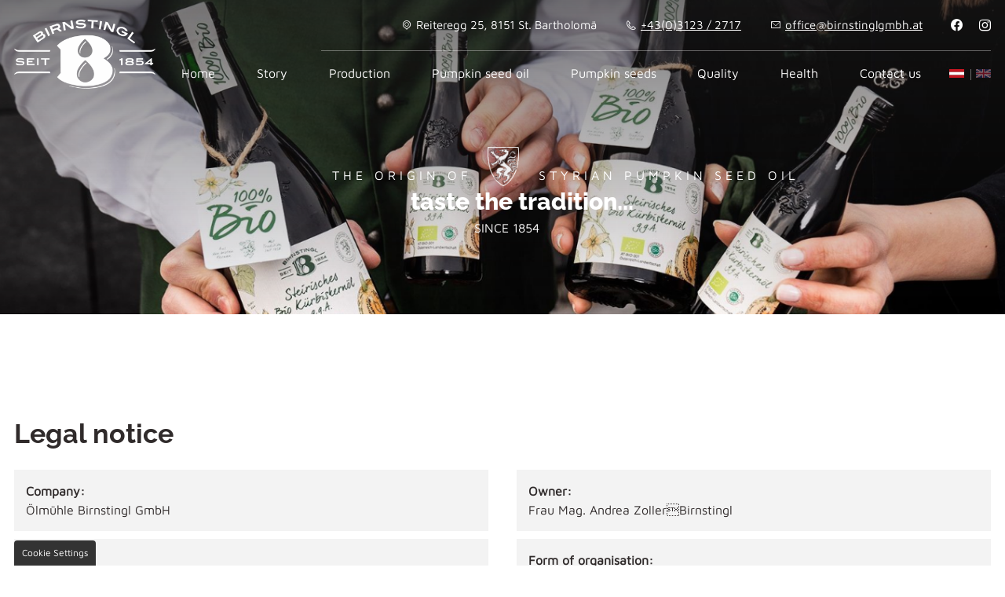

--- FILE ---
content_type: text/html; charset=UTF-8
request_url: https://www.birnstinglgmbh.at/en/legal-notice
body_size: 5599
content:
<!DOCTYPE html>
<html lang="en" data-fw-version="1.3">
<head>
    <meta charset="utf-8">
    <title>Ölmühle Birnstingl GmbH, St. Bartholomä | to the imprint</title>
        <meta name="description" content="Here you will find the imprint of Ölmühle Birnstingl GmbH, the manufactory for 100% pure Styrian pumpkin seed oil in A-8151 Sankt Bartholomä.">
        <meta property="og:title" content="Ölmühle Birnstingl GmbH, St. Bartholomä | to the imprint">
        <meta property="og:description" content="Here you will find the imprint of Ölmühle Birnstingl GmbH, the manufactory for 100% pure Styrian pumpkin seed oil in A-8151 Sankt Bartholomä.">
        <meta property="og:type" content="website">
        <meta property="og:url" content="https://www.birnstinglgmbh.at">
        <meta property="og:image" content="/images/social_branding.png">
        <meta property="og:site_name" content="&amp;Ouml;lm&amp;uuml;hle Birnstingl GmbH">    <meta name="author" content="Ölmühle Birnstingl GmbH">
    <meta name="viewport" content="width=device-width, height=device-height, initial-scale=1.0, user-scalable=0">
    <meta name="thumbnail" content="/images/social_branding.png">
    <meta name="theme-color" content="#F68D2E">
    <meta name="format-detection" content="telephone=no">
    <link rel="canonical" href="https://www.birnstinglgmbh.at/en/legal-notice">
    <!-- Fav Icon -->
    <link rel="icon" href="/favicon.ico" type="image/x-icon">
    <!-- Styles -->
    <link rel="stylesheet" href="/css/styles.css?v=1723190256" media="screen">
    <link rel="stylesheet" href="/css/print.css?v=1723190256" media="print">
<script type="application/json" data-translations>{"FORM_SUBMISSION_ERROR":"Email not sent because the following errors have occurred:","FORM_SUBMISSION_SUCCESS":"Email successfully sent","Calculate route":"Calculate route","The field is required":"The field is required","Das Feld Datenschutzerkl\u00e4rung ist obligatorisch":"The field is required","Invalid email address":"Invalid email address","privacyPolicy_not_accepted":"Privacy policy field is mandatory"}</script><script type="text/javascript">(function (root) {
    let translations;

    root.__ = function (message) {
        if (translations === (void 0)) {
            let el = document.querySelector('script[data-translations]');

            try {
                translations = JSON.parse(el.textContent);
            } catch (e) {
                translations = {};
            }
        }

        return message in translations ? translations[message] : message;
    };
})(window);</script></head>
<body class="main-template no-js lang-en Legal-notice legal-notice" style="opacity:0">
      <input type="checkbox" id="navi-toggled">
      <a href="#content" tabindex="1" title="Skip Navigation" class="btn-focus">Skip Navigation</a>
      <a href="/sitemap" tabindex="1" title="View Sitemap" rel="nofollow, noindex" class="btn-focus">View Sitemap</a>
      <div class="first-level" id="navigation">
      	<nav>
      		<div style="background-size: cover;" class="cms-container-el default-container">
<div class="row start middle">
<div class="col giant-2">
<div style="background-size: cover;" class="cms-container-el desktop-logo">
<figure style="width: 100%; height: auto;" class="cms-image lightbox-zoom-image">
<a title="Birnstingl Logo" class href="/en/" target="_self">
<img alt="Birnstingl Logo" decoding="async" data-pic-cms-src="/upload/large/large_6239aeef0ef9a202d97167aa_9bec61e40bc9336e9fdd6ee1d72776edef5d959460c001672893e0384f34d0a1_624842ff.png" src="[data-uri]" width="1200" height="592">
</a>
</figure>
</div>
</div>
<div class="col cut-10 cut-prefix-0 giant-10">
<div class="row stretch start">
<div class="col giant-10 giant-prefix-2">
<div style="background-size: cover;" class="cms-container-el contact-bar">
<div class="cms-html">
<ul>
    <li>
        <i class="icon icon-map-marker"></i> Reiteregg 25, 8151 St. Bartholomä
    </li>
    <li><i class="icon icon-phone"></i> <a href="tel:+4331232717" title="Contact Ölmühle Birnstingl GmbH in 8151 St. Bartholomä now." class="phone" data-event-type="click" data-event-name="Click To Call">+43(0)3123 / 2717</a></li>
    <li><i class="icon icon-envelope"></i> <a href="//www.birnstinglgmbh.at" class="escape email" title="Write an email to Ölmühle Birnstingl GmbH in 8151 St. Bartholomä." data-email="{&quot;name&quot;:&quot;office&quot;,&quot;host&quot;:&quot;birnstinglgmbh.at&quot;}">office<span class="escape">∂</span>birnstinglgmbh.at</a></li>
      <li><a href="https://www.facebook.com/%C3%96lm%C3%BChle-Birnstingl-GmbH-351452811938742" title="Folgen sie uns gerne auf Facebook!"><i class="icon icon-facebook"></i></a></li>
    <li><a href="https://www.instagram.com/birnstingl_kernoel/?" title="Folgen sie uns gerne auf Instagram!"><i class="icon icon-instagram"></i></a></li>
</ul></div>
</div>
</div>
<div class="col giant-11">
<div class="cms-navi">
<ul class="navi navi-main">
<li class="index">
<a title="Styrian pumpkin seed oil from the Birnstingl oil mill" class="index" href="/en/" target="_self">
Home</a>
</li>
<li class="story">
<a title="Best Styrian pumpkin seed oil from Sankt Bartholomä" class="story" href="/en/story" target="_self">
Story</a>
</li>
<li class="production">
<a title="Buy Styrian Pumpkin Seed Oil | production and processing" class="production" href="/en/production" target="_self">
Production</a>
</li>
<li class="pumpkin-seed-oil">
<a title="100% pure pumpkin seed oil from Styria | pure nature" class="pumpkin-seed-oil" href="/en/pumpkin-seed-oil" target="_self">
Pumpkin seed oil</a>
</li>
<li class="pumpkin-seeds">
<a title="Pumpkin seed products from Styria | healthy and tasty" class="pumpkin-seeds" href="/en/pumpkin-seeds" target="_self">
Pumpkin seeds</a>
</li>
<li class="quality">
<a title="What is pure pumpkin seed oil good for? Styrian pumpkin seed oil" class="quality" href="/en/quality" target="_self">
Quality</a>
</li>
<li class="health">
<a title="100% pure pumpkin seed oil | health benefits" class="health" href="/en/health" target="_self">
Health</a>
</li>
<li class="location">
<a title="Pumpkin seed oil trade in Austria | Directions to Birnstingl" class="location" href="/en/location" target="_self">
Location</a>
</li>
<li class="contact">
<a title="Styrian pumpkin seed oil from St. Bartholomä | contact form" class="contact" href="/en/contact/" target="_self">
Contact us</a>
</li>
<li class="privacy-policy">
<a title="Pumpkin seed oil from traditional production | privacy" class="privacy-policy" href="/en/privacy-policy" target="_self">
Privacy policy</a>
</li>
<li class="legal-notice active">
<a title="Ölmühle Birnstingl GmbH, St. Bartholomä | to the imprint" class="legal-notice active" href="/en/legal-notice" target="_self">
Legal notice</a>
</li>
</ul>
</div>
</div>
<div class="col giant-1 nav-small">
<div style="background-size: cover;" class="cms-container-el nav-container">
<div class="cms-html">
<ul>
    <li>
        <a href="/" title="Here to the Austrian website." class="de"><img src="/images/layout/at.svg" alt="Austria"></a>
    </li>
    <li>
        <a href="/en/" title="Here to the English website." class="en"><img src="/images/layout/uk.svg" alt="English"></a>
    </li>
</ul></div>
</div>
</div>
</div>
</div>
</div>
</div>
      	</nav>
      </div>
      <div id="page-wrap">
      	<header id="header">
      		<div style="background-size: cover;" class="cms-container-el default-container">
<div style="background-size: cover;height: 100%" class="cms-container-el">
<div style="background-size: cover;" class="cms-container-el header-container">
<div style="background-size: cover;" class="cms-container-el swiper-container header-swiper">
<div style="background-size: cover;" class="cms-container-el swiper-wrapper">
<div class="loop-child swiper-slide" data-placeholder-id="6239aef80ef9a202d97167b7">
<figure style="width: 100%; height: 100%;" class="cms-image lightbox-zoom-image">
<img alt="Kürbiskernöl" decoding="async" src="/upload/large/large_6239b2fe7192ab12d48d3176_14954c32a1b1bc798c1ff0768f7e01286dcfceb73af2dd87e0dfcfc6dbaf7670_62469d9d.jpg" width="1920" height="1281">
</figure>
</div>
<div class="loop-child swiper-slide" data-placeholder-id="6239aef80ef9a202d97167b7">
<figure style="width: 100%; height: 100%;" class="cms-image lightbox-zoom-image">
<img alt="Kürbiskerne" decoding="async" data-pic-cms-src="/upload/large/large_6239b30f7192ab12d48d3178_3eb5002300ca02d97df0fe3aaa561c272e824fa9d1be07d40d0265347e6b14ab_62469dc9.jpg" src="[data-uri]" width="1920" height="1280">
</figure>
</div>
<div class="loop-child swiper-slide" data-placeholder-id="6239aef80ef9a202d97167b7">
<figure style="width: 100%; height: 100%;" class="cms-image lightbox-zoom-image">
<img alt="Kürbiskernöl" decoding="async" data-pic-cms-src="/upload/large/large_6239b3117192ab12d48d317a_7e1c57c9edfa2894f4f805b78de2ed239e8574b339775a6fd08703a3fd0162fb_62469dda.jpg" src="[data-uri]" width="1920" height="1281">
</figure>
</div>
</div>
</div>
</div>
<div style="background-size: cover;" class="cms-container-el claim-wrapper">
<div class="row middle center">
<div class="col">
<div style="background-size: cover;" class="cms-container-el claim-container">
<div class="cms-html">
<div class="wappen-container"><span>The origin of</span><img src="/images/layout/wappen-steiermark.png" alt="Styrian coat of arms"><span>   Styrian Pumpkin seed oil</span></div></div>
<div class="cms-article claim">
<p data-le-dy-clone="9-1">taste the tradition...<span data-le-dy-clone="10-2">SINCE 1854</span></p></div>
<div style="background-size: cover;" class="cms-container-el underline">
<div class="cms-html">
</div>
</div>
</div>
</div>
</div>
</div>
</div>
</div>
      	</header>
      	<main id="content">
      		<div class="cms-container-el default-container lp-top lp-bottom">
<div class="row stretch start">
<div class="col large-12">
<h1 class="cms-title">
Legal notice</h1>
</div>
</div>
<div class="row stretch start">
<div class="col large-6">
<div class="cms-article">
<dl data-le-dy-clone="31-1">
<dt data-le-dy-clone="32-2">Company:</dt>
<dd data-le-dy-clone="33-3">Ölmühle Birnstingl GmbH</dd>
<dt data-le-dy-clone="34-4">Address:</dt>
<dd data-le-dy-clone="35-5">Reiteregg 25, 8151 Sankt Bartholomä</dd>
<dt data-le-dy-clone="36-6">Phone:</dt>
<dd data-le-dy-clone="37-7"><a href="tel:+4331232717" title="Contact Ölmühle Birnstingl GmbH in 8151 St. Bartholomä now." class="phone" data-event-type="click" data-event-name="Click To Call">+43(0)3123 / 2717</a></dd>
<dt data-le-dy-clone="38-8">Fax:</dt>
<dd data-le-dy-clone="39-9">+43(0)3123 / 2757</dd>
<dt data-le-dy-clone="40-10">Email:</dt>
<dd data-le-dy-clone="41-11"><a href="//www.birnstinglgmbh.at" class="escape email" title="Write an email to Ölmühle Birnstingl GmbH in 8151 St. Bartholomä." data-email="{&quot;name&quot;:&quot;office&quot;,&quot;host&quot;:&quot;birnstinglgmbh.at&quot;}">office<span class="escape">∂</span>birnstinglgmbh.at</a></dd>
<dt data-le-dy-clone="42-12">Internet:</dt>
<dd data-le-dy-clone="43-13"><a href="https://www.birnstinglgmbh.at" title="Ölmühle Birnstingl GmbH">https://www.birnstinglgmbh.at</a></dd>
</dl></div>
</div>
<div class="col large-6">
<div class="cms-article">
<dl data-le-dy-clone="22-1">
<dt data-le-dy-clone="23-2">Owner:</dt>
<dd data-le-dy-clone="24-3">Frau Mag. Andrea ZollerBirnstingl&nbsp;</dd>
<dt data-le-dy-clone="25-4">Form of organisation:</dt>
<dd data-le-dy-clone="26-5">GmbH</dd>
<dt data-le-dy-clone="27-6">Chamber:</dt>
<dd data-le-dy-clone="28-7">Wirtschaftskammer Steiermark</dd>
<dt data-le-dy-clone="29-8">Place of register:</dt>
<dd data-le-dy-clone="30-9">Landesgericht Graz</dd>
<dt data-le-dy-clone="31-10">Registration number:</dt>
<dd data-le-dy-clone="32-11">219763g</dd>
<dt data-le-dy-clone="33-12">Vat-ID:</dt>
<dd data-le-dy-clone="34-13">ATU53752103</dd>
</dl></div>
</div>
</div>
<div class="row stretch start">
<div class="col large-12">
<div class="cms-article">
<p data-le-dy-clone="4-3">Furthermore, our company does not participate in consumer dispute proceedings. <span>Please also note our <a title="Pumpkin seed oil from traditional production | privacy" href="/en/privacy-policy" target="_self" data-mce-href="/en/privacy-policy">privacy policy</a>.</span></p></div>
</div>
</div>
</div>
      	</main>
      	<footer id="footer">
      		<div style="background-size: cover;" class="cms-container-el default-container">
<div class="row break-right stretch start">
<div class="col medium-8 large-6 no-gutter">
<div style="background-size: cover;" class="cms-container-el footer-contact">
<div class="row stretch start">
<div class="col giant-8">
<div class="cms-article footer-title">
<p data-le-dy-clone="2-1">Contact information:</p></div>
</div>
<div class="col">
<div class="row stretch start">
<div class="col medium-6">
<div class="cms-article">
<p data-le-dy-clone="2-1"><strong data-le-dy-clone="3-2">Ölmühle Birnstingl GmbH</strong></p>
<p data-le-dy-clone="4-3">Reiteregg 25</p>
<p data-le-dy-clone="4-3">8151 St. Bartholomä<br data-le-dy-clone="5-4">Austria</p></div>
</div>
<div class="col medium-6">
<div class="cms-html">
<ul>
        <li>
            <i class="icon icon-phone"></i><a href="tel:+4331232717" title="Contact Ölmühle Birnstingl GmbH in 8151 St. Bartholomä now." class="phone" data-event-type="click" data-event-name="Click To Call">+43(0)3123 / 2717</a>
        </li>
        <li>
            <i class="icon icon-envelope"></i><a href="//www.birnstinglgmbh.at" class="escape email" title="Write an email to Ölmühle Birnstingl GmbH in 8151 St. Bartholomä." data-email="{&quot;name&quot;:&quot;office&quot;,&quot;host&quot;:&quot;birnstinglgmbh.at&quot;}">office<span class="escape">∂</span>birnstinglgmbh.at</a>
        </li>
    </ul></div>
</div>
</div>
<div style="background-size: cover;" class="cms-container-el social-flag-container">
<div class="row stretch start">
<div class="col medium-6">
<div style="background-size: cover;" class="cms-container-el social-icons">
<div class="cms-html">
<i class="icon icon-facebook"></i><a href="https://www.facebook.com/%C3%96lm%C3%BChle-Birnstingl-GmbH-351452811938742" title="Besuchen Sie uns doch gerne auf Facebook!"> Facebook</a> <i class="icon icon-instagram"></i> <a href="https://www.instagram.com/birnstingl_kernoel/?" title="Hier erfahren Sie alle aktuellen Neuigkeiten!"> Instagram</a></div>
</div>
</div>
<div class="col medium-6 nav-small">
<div style="background-size: cover;" class="cms-container-el nav-container">
<div class="cms-html">
<ul>
    <li>
        <a href="/" title="Here to the Austrian website." class="de"><img src="/images/layout/at.svg" alt="Austria"></a>
    </li>
    <li>
        <a href="/en/" title="Here to the English website." class="en"><img src="/images/layout/uk.svg" alt="English"></a>
    </li>
</ul></div>
</div>
</div>
</div>
</div>
</div>
<div class="col">
<div class="cms-navi navi-add">
<ul class="navi">
<li class="contact">
<a title="Styrian pumpkin seed oil from St. Bartholomä | contact form" class="contact" href="/en/contact/" target="_self">
Contact us</a>
</li>
<li class="location">
<a title="Pumpkin seed oil trade in Austria | Directions to Birnstingl" class="location" href="/en/location" target="_self">
Location</a>
</li>
<li class="legal-notice active">
<a title="Ölmühle Birnstingl GmbH, St. Bartholomä | to the imprint" class="legal-notice active" href="/en/legal-notice" target="_self">
Legal notice</a>
</li>
<li class="privacy-policy">
<a title="Pumpkin seed oil from traditional production | privacy" class="privacy-policy" href="/en/privacy-policy" target="_self">
Privacy policy</a>
</li>
</ul>
</div>
</div>
</div>
</div>
</div>
<div class="col medium-4 large-6 cut-auto no-gutter">
<div style="width: 100%; height:100%;" class="cms-map">
<div data-route-planner>
<iframe style="width: 100%; height:100%;" data-iframe="googlemaps" title="Map" data-map-el-lazy-load data-src="https://www.google.com/maps/embed/v1/place?key=AIzaSyCL16T3evFhuQOfX2a9Wtv7u7hfcTSGnGY&amp;zoom=14&amp;q=%C3%96lm%C3%BChle%2BBirnstingl%2BGmbH%2C%2BReiteregg%2B25%2C%2B8151%2BSt.%2BBartholom%C3%A4" allowfullscreen></iframe></div>
</div>
</div>
</div>
</div>
      	</footer>
      </div>
      <ul id="quickbar">
        <li>
          <a href="/en/" title="Homepage" class="mobile-logo"><img src="/images/layout/birnstingl-kuerbiskernoel.png" alt="Logo from Ölmühle Birnstingl GmbH" < a>
        </a></li>
      	<li>
      		<label for="navi-toggled"><span>navigation</span></label>
      	</li>
      </ul>
      <a href="#" class="back-to-top icon icon-angle-up" title="Back to top"><span>Back to top</span></a>

      <noscript>
        <input type="checkbox" id="noticebar">
        <label for="noticebar"></label>
        <div>
          <span class="col"><b>Attention:</b> <br>JavaScript is not activated! Please enable<a title="How to enable JavaScript in your browser" target="_blank" href="https://www.enable-javascript.com/en/" rel="noopener">JavaScript</a> to enjoy the full functionality of this and other websites.</span>
        </div>
      </noscript>
      <!-- JS -->
      <script>var cssData = {
    'image-path':            '"../images/" !default',
    'base-font-size':        '16px',
    'base-line-height':      '24px',
    'h1-size':               '34px',
    'h2-size':               '30px',
    'h3-size':               '28px',
    'h4-size':               '24px',
    'h5-size':               '22px',
    'h6-size':               '20px',
    'main-font':             'Maven Pro',
    'display-font':          'Raleway',
    'icon-font':             'icomoon',
    'colors': {
        'primary':          '#F68D2E',
        'secondary':        '#8a9043',
        'light':            '#fff',
        'medium':           '#f1f1f1',
        'dark':             '#302b2b',
        'border':           '#bbb',
        'alert':            '#D85D00'
    },
    'base-gap':             '18px',
    'rowMaxWidth':          '1620px',
    /* columnCount is required for cms4 for legacy reasons */
    'columnCount':          12,
    'column-count':         '$columnCount',
    'base-border':          '1px solid $border',
    'base-box-shadow':      '0px 5px 10px 0px $medium',
    'outline':              '1px dotted $alert',
    'bpContext':            '16px',
    'hide-text-direction':  'right',
    'icon-map': {
        'times':            '"×"',
        'minus':            '"-"',
        'angle-right':      '"❯"',
        'plus':             '"+"',
        'angle-up':         '"↑"',
        'exclamation':      '"!"',
        'envelope':         "\\e9b0",
        'angle-down':       "\\ea1d",
        'angle-left':       "\\ea1e",
        'angle-right':      "\\ea1f",
        'phone':            "\\ea81",
        'facebook':         "\\e900",
        'zier':             "\\e901",
        'instagram':        "\\e906",
        'angle-up':         "\\ea21",
        'play':             "\\ea29",
        'check-box-small':  "\\e958",
        'compass':          "\\e98f",
        'eco':              "\\e9a6",
        'map-marker':       "\\ea3d",
        'pdf':              "\\f1c1",
        'arrow-left':       "\\f104",
        'arrow-right':      "\\f105"
    },
    'gridMap': {
        'default': {
            'width':        '0px',
            'cols':         [1,2,3,4,5,6,7,8,9,10,11,12,'auto'],
            'prefix':       [0,1,2,3,4,5,6,7,8,9,10,11,12],
            'suffix':       [0,1,2,3,4,5,6,7,8,9,10,11,12],
            'start':        ['justify-content:flex-start'],
            'center':       ['justify-content:center'],
            'end':          ['justify-content:flex-end'],
            'between':      ['justify-content:space-between'],
            'around':       ['justify-content:space-around'],
            'top':          ['align-items:flex-start'],
            'middle':       ['align-items:center'],
            'baseline':     ['align-items:flex-baseline'],
            'bottom':       ['align-items:flex-end'],
            'stretch':      ['align-items:stretch'],
            'reverse':      ['flex-direction:row-reverse'],
            'forward':      ['flex-direction:row'],
            'first':        ['order:-1'],
            'last':         ['order:1'],
            'unset':        ['order:0']
        },
        'tiny': {
            'width':        '480px',
            'cols':         [1,2,3,4,5,6,7,8,9,10,11,12,'auto'],
            'prefix':       [0,1,2,3,4,5,6,7,8,9,10,11,12],
            'suffix':       [0,1,2,3,4,5,6,7,8,9,10,11,12],
            'start':        ['justify-content:flex-start'],
            'center':       ['justify-content:center'],
            'end':          ['justify-content:flex-end'],
            'between':      ['justify-content:space-between'],
            'around':       ['justify-content:space-around'],
            'top':          ['align-items:flex-start'],
            'middle':       ['align-items:center'],
            'baseline':     ['align-items:flex-baseline'],
            'bottom':       ['align-items:flex-end'],
            'stretch':      ['align-items:stretch'],
            'reverse':      ['flex-direction:row-reverse'],
            'forward':      ['flex-direction:row'],
            'first':        ['order:-1'],
            'last':         ['order:1'],
            'unset':        ['order:0']
        },
        'small': {
            'width':        '640px',
            'cols':         [1,2,3,4,5,6,7,8,9,10,11,12,'auto'],
            'prefix':       [0,1,2,3,4,5,6,7,8,9,10,11,12],
            'suffix':       [0,1,2,3,4,5,6,7,8,9,10,11,12],
            'start':        ['justify-content:flex-start'],
            'center':       ['justify-content:center'],
            'end':          ['justify-content:flex-end'],
            'between':      ['justify-content:space-between'],
            'around':       ['justify-content:space-around'],
            'top':          ['align-items:flex-start'],
            'middle':       ['align-items:center'],
            'baseline':     ['align-items:flex-baseline'],
            'bottom':       ['align-items:flex-end'],
            'stretch':      ['align-items:stretch'],
            'reverse':      ['flex-direction:row-reverse'],
            'forward':      ['flex-direction:row'],
            'first':        ['order:-1'],
            'last':         ['order:1'],
            'unset':        ['order:0']
        },
        'medium': {
            'width':        '760px',
            'cols':         [1,2,3,4,5,6,7,8,9,10,11,12,'auto'],
            'prefix':       [0,1,2,3,4,5,6,7,8,9,10,11,12],
            'suffix':       [0,1,2,3,4,5,6,7,8,9,10,11,12],
            'start':        ['justify-content:flex-start'],
            'center':       ['justify-content:center'],
            'end':          ['justify-content:flex-end'],
            'between':      ['justify-content:space-between'],
            'around':       ['justify-content:space-around'],
            'top':          ['align-items:flex-start'],
            'middle':       ['align-items:center'],
            'baseline':     ['align-items:flex-baseline'],
            'bottom':       ['align-items:flex-end'],
            'stretch':      ['align-items:stretch'],
            'reverse':      ['flex-direction:row-reverse'],
            'forward':      ['flex-direction:row'],
            'first':        ['order:-1'],
            'last':         ['order:1'],
            'unset':        ['order:0']
        },
        'large': {
            'width':        '992px',
            'cols':         [1,2,3,4,5,6,7,8,9,10,11,12,'auto'],
            'prefix':       [0,1,2,3,4,5,6,7,8,9,10,11,12],
            'suffix':       [0,1,2,3,4,5,6,7,8,9,10,11,12],
            'start':        ['justify-content:flex-start'],
            'center':       ['justify-content:center'],
            'end':          ['justify-content:flex-end'],
            'between':      ['justify-content:space-between'],
            'around':       ['justify-content:space-around'],
            'top':          ['align-items:flex-start'],
            'middle':       ['align-items:center'],
            'baseline':     ['align-items:flex-baseline'],
            'bottom':       ['align-items:flex-end'],
            'stretch':      ['align-items:stretch'],
            'reverse':      ['flex-direction:row-reverse'],
            'forward':      ['flex-direction:row'],
            'first':        ['order:-1'],
            'last':         ['order:1'],
            'unset':        ['order:0']
        },
        'giant': {
            'width':        '1200px',
            'cols':         [1,2,3,4,5,6,7,8,9,10,11,12,'auto'],
            'prefix':       [0,1,2,3,4,5,6,7,8,9,10,11,12],
            'suffix':       [0,1,2,3,4,5,6,7,8,9,10,11,12],
            'start':        ['justify-content:flex-start'],
            'center':       ['justify-content:center'],
            'end':          ['justify-content:flex-end'],
            'between':      ['justify-content:space-between'],
            'around':       ['justify-content:space-around'],
            'top':          ['align-items:flex-start'],
            'middle':       ['align-items:center'],
            'baseline':     ['align-items:flex-baseline'],
            'bottom':       ['align-items:flex-end'],
            'stretch':      ['align-items:stretch'],
            'reverse':      ['flex-direction:row-reverse'],
            'forward':      ['flex-direction:row'],
            'first':        ['order:-1'],
            'last':         ['order:1'],
            'unset':        ['order:0']
        },
        'huge': {
            'width':        '1364px',
            'cols':         [1,2,3,4,5,6,7,8,9,10,11,12,'auto'],
            'prefix':       [0,1,2,3,4,5,6,7,8,9,10,11,12],
            'suffix':       [0,1,2,3,4,5,6,7,8,9,10,11,12],
            'start':        ['justify-content:flex-start'],
            'center':       ['justify-content:center'],
            'end':          ['justify-content:flex-end'],
            'between':      ['justify-content:space-between'],
            'around':       ['justify-content:space-around'],
            'top':          ['align-items:flex-start'],
            'middle':       ['align-items:center'],
            'baseline':     ['align-items:flex-baseline'],
            'bottom':       ['align-items:flex-end'],
            'stretch':      ['align-items:stretch'],
            'reverse':      ['flex-direction:row-reverse'],
            'forward':      ['flex-direction:row'],
            'first':        ['order:-1'],
            'last':         ['order:1'],
            'unset':        ['order:0']
        },
        'full': {
            'width':        '1520px',
            'cols':         [1,2,3,4,5,6,7,8,9,10,11,12,'auto'],
            'prefix':       [0,1,2,3,4,5,6,7,8,9,10,11,12],
            'suffix':       [0,1,2,3,4,5,6,7,8,9,10,11,12],
            'start':        ['justify-content:flex-start'],
            'center':       ['justify-content:center'],
            'end':          ['justify-content:flex-end'],
            'between':      ['justify-content:space-between'],
            'around':       ['justify-content:space-around'],
            'top':          ['align-items:flex-start'],
            'middle':       ['align-items:center'],
            'baseline':     ['align-items:flex-baseline'],
            'bottom':       ['align-items:flex-end'],
            'stretch':      ['align-items:stretch'],
            'reverse':      ['flex-direction:row-reverse'],
            'forward':      ['flex-direction:row'],
            'first':        ['order:-1'],
            'last':         ['order:1'],
            'unset':        ['order:0']
        },
        'cut': {
            'width':        '$rowMaxWidth',
            'cols':         [1,2,3,4,5,6,7,8,9,10,11,12,'auto'],
            'prefix':       [0,1,2,3,4,5,6,7,8,9,10,11,12],
            'suffix':       [0,1,2,3,4,5,6,7,8,9,10,11,12],
            'start':        ['justify-content:flex-start'],
            'center':       ['justify-content:center'],
            'end':          ['justify-content:flex-end'],
            'between':      ['justify-content:space-between'],
            'around':       ['justify-content:space-around'],
            'top':          ['align-items:flex-start'],
            'middle':       ['align-items:center'],
            'baseline':     ['align-items:flex-baseline'],
            'bottom':       ['align-items:flex-end'],
            'stretch':      ['align-items:stretch'],
            'reverse':      ['flex-direction:row-reverse'],
            'forward':      ['flex-direction:row'],
            'first':        ['order:-1'],
            'last':         ['order:1'],
            'unset':        ['order:0']
        },
    }
}
</script><script src="/js/_require.js?v=1723190256"></script>

      <!-- Schema.org -->
      <script type="application/ld+json">{
        "@context" : "http://schema.org",
        "@type" : "LocalBusiness",
        "address" : {
          "@type": "PostalAddress",
          "addressLocality":"St. Bartholom&auml;",
          "addressCountry": "AT",
          "postalCode":"8151",
          "streetAddress": "Reiteregg 25"
        },
        "description":"Here you will find the imprint of Ölmühle Birnstingl GmbH, the manufactory for 100% pure Styrian pumpkin seed oil in A-8151 Sankt Bartholomä.",
        "name":"&Ouml;lm&uuml;hle Birnstingl GmbH",
        "url":"//www.birnstinglgmbh.at",
        "image":"//www.birnstinglgmbh.at/images/social_branding.png",
        "telephone":"+43(0)3123 / 2717"
      }</script>
<script data-website-brand="internet-media.com" src="/_rassets/csite_modules.js?v=1723190256"></script><script src="/usecurez.js?k=R3C22003W22003&amp;v=1723190256" type="text/javascript" defer="defer"></script><noscript><div><img src="/usecurez.jpg?k=R3C22003W22003&amp;noscript=1" alt="Counter"></div></noscript><link rel="stylesheet" href="/_rassets/cms_defaults.css?v=1723190256">
<script data-webpack-metadata data-cms-wp-public-path="/_rassets/"></script></body>
</html>


--- FILE ---
content_type: text/css; charset=utf-8
request_url: https://www.birnstinglgmbh.at/css/styles.css?v=1723190256
body_size: 17642
content:
img:not(.lazy-loaded)[data-src],main .product-slider .product-bg:not(.lazy-loaded){background:url("/images/layout/loading.svg") no-repeat center center}@font-face{font-family:"icomoon";font-weight:null;font-style:normal;font-display:block;src:url("/fonts/icomoon.woff") format("woff")}@font-face{font-family:"Raleway";font-weight:300;font-style:normal;font-display:block;src:url("/fonts/raleway-v26-latin-300.woff2") format("woff2"),url("/fonts/raleway-v26-latin-300.woff") format("woff")}@font-face{font-family:"Raleway";font-weight:400;font-style:normal;font-display:block;src:url("/fonts/raleway-v26-latin-regular.woff2") format("woff2"),url("/fonts/raleway-v26-latin-regular.woff") format("woff")}@font-face{font-family:"Raleway";font-weight:500;font-style:normal;font-display:block;src:url("/fonts/raleway-v26-latin-500.woff2") format("woff2"),url("/fonts/raleway-v26-latin-500.woff") format("woff")}@font-face{font-family:"Raleway";font-weight:600;font-style:normal;font-display:block;src:url("/fonts/raleway-v26-latin-600.woff2") format("woff2"),url("/fonts/raleway-v26-latin-600.woff") format("woff")}@font-face{font-family:"Raleway";font-weight:700;font-style:normal;font-display:block;src:url("/fonts/raleway-v26-latin-700.woff2") format("woff2"),url("/fonts/raleway-v26-latin-700.woff") format("woff")}@font-face{font-family:"Raleway";font-weight:800;font-style:normal;font-display:block;src:url("/fonts/raleway-v26-latin-800.woff2") format("woff2"),url("/fonts/raleway-v26-latin-800.woff") format("woff")}@font-face{font-family:"Maven Pro";font-weight:400;font-style:normal;font-display:block;src:url("/fonts/maven-pro-v28-latin-regular.woff2") format("woff2"),url("/fonts/maven-pro-v28-latin-regular.woff") format("woff")}.row{margin-left:auto;margin-right:auto;max-width:101.25rem;width:100%;position:relative;display:flex;flex:0 1 auto;flex-wrap:wrap;flex-direction:row;justify-content:flex-start;align-items:stretch}.row:not(.full-width) .row{margin-left:-1.125rem;padding-left:0;padding-right:0;max-width:calc(100% + 2.25rem);width:calc(100% + 2.25rem)}.row.full-width{max-width:none}.row .cms-el-row{margin-left:-1.125rem;padding-left:0;padding-right:0;max-width:calc(100% + 2.25rem);width:calc(100% + 2.25rem)}.row>.row{margin:0;padding:0;max-width:100%;width:100%;flex-basis:100%}.row.break-right,.row.break-left{max-width:calc(50vw + 801px)}.row.break-right{margin-left:auto;margin-right:0;justify-content:flex-start}.row.break-left{margin-right:auto;margin-left:0;justify-content:flex-end}.col{float:left;padding-left:1.125rem;padding-right:1.125rem;max-width:100%;width:100%;flex:0 0 auto;flex-grow:1;flex-basis:100%;box-sizing:border-box}.no-gutter,.no-gutter>.col{padding-left:0;padding-right:0}@media (min-width: 0){.col.default-1{max-width:8.33333%;flex-basis:8.33333%}}@media (min-width: 0) and (min-width: 101.25em){.row.break-left>.col.default-1,.row.break-right>.col.default-1{max-width:8.4375rem}}@media (min-width: 0){.col.default-2{max-width:16.66667%;flex-basis:16.66667%}}@media (min-width: 0) and (min-width: 101.25em){.row.break-left>.col.default-2,.row.break-right>.col.default-2{max-width:16.875rem}}@media (min-width: 0){.col.default-3{max-width:25%;flex-basis:25%}}@media (min-width: 0) and (min-width: 101.25em){.row.break-left>.col.default-3,.row.break-right>.col.default-3{max-width:25.3125rem}}@media (min-width: 0){.col.default-4{max-width:33.33333%;flex-basis:33.33333%}}@media (min-width: 0) and (min-width: 101.25em){.row.break-left>.col.default-4,.row.break-right>.col.default-4{max-width:33.75rem}}@media (min-width: 0){.col.default-5{max-width:41.66667%;flex-basis:41.66667%}}@media (min-width: 0) and (min-width: 101.25em){.row.break-left>.col.default-5,.row.break-right>.col.default-5{max-width:42.1875rem}}@media (min-width: 0){.col.default-6{max-width:50%;flex-basis:50%}}@media (min-width: 0) and (min-width: 101.25em){.row.break-left>.col.default-6,.row.break-right>.col.default-6{max-width:50.625rem}}@media (min-width: 0){.col.default-7{max-width:58.33333%;flex-basis:58.33333%}}@media (min-width: 0) and (min-width: 101.25em){.row.break-left>.col.default-7,.row.break-right>.col.default-7{max-width:59.0625rem}}@media (min-width: 0){.col.default-8{max-width:66.66667%;flex-basis:66.66667%}}@media (min-width: 0) and (min-width: 101.25em){.row.break-left>.col.default-8,.row.break-right>.col.default-8{max-width:67.5rem}}@media (min-width: 0){.col.default-9{max-width:75%;flex-basis:75%}}@media (min-width: 0) and (min-width: 101.25em){.row.break-left>.col.default-9,.row.break-right>.col.default-9{max-width:75.9375rem}}@media (min-width: 0){.col.default-10{max-width:83.33333%;flex-basis:83.33333%}}@media (min-width: 0) and (min-width: 101.25em){.row.break-left>.col.default-10,.row.break-right>.col.default-10{max-width:84.375rem}}@media (min-width: 0){.col.default-11{max-width:91.66667%;flex-basis:91.66667%}}@media (min-width: 0) and (min-width: 101.25em){.row.break-left>.col.default-11,.row.break-right>.col.default-11{max-width:92.8125rem}}@media (min-width: 0){.col.default-12{max-width:100%;flex-basis:100%}}@media (min-width: 0) and (min-width: 101.25em){.row.break-left>.col.default-12,.row.break-right>.col.default-12{max-width:101.25rem}}@media (min-width: 0){.col.default-auto{max-width:100%;flex-basis:0}.row.break-left>.col.default-auto,.row.break-right>.col.default-auto{max-width:100%}.col.default-prefix-0{margin-left:0%}.col.default-prefix-1{margin-left:8.33333%}.col.default-prefix-2{margin-left:16.66667%}.col.default-prefix-3{margin-left:25%}.col.default-prefix-4{margin-left:33.33333%}.col.default-prefix-5{margin-left:41.66667%}.col.default-prefix-6{margin-left:50%}.col.default-prefix-7{margin-left:58.33333%}.col.default-prefix-8{margin-left:66.66667%}.col.default-prefix-9{margin-left:75%}.col.default-prefix-10{margin-left:83.33333%}.col.default-prefix-11{margin-left:91.66667%}.col.default-prefix-12{margin-left:100%}.col.default-suffix-0{margin-right:0%}.col.default-suffix-1{margin-right:8.33333%}.col.default-suffix-2{margin-right:16.66667%}.col.default-suffix-3{margin-right:25%}.col.default-suffix-4{margin-right:33.33333%}.col.default-suffix-5{margin-right:41.66667%}.col.default-suffix-6{margin-right:50%}.col.default-suffix-7{margin-right:58.33333%}.col.default-suffix-8{margin-right:66.66667%}.col.default-suffix-9{margin-right:75%}.col.default-suffix-10{margin-right:83.33333%}.col.default-suffix-11{margin-right:91.66667%}.col.default-suffix-12{margin-right:100%}.default-start{justify-content:flex-start}.default-center{justify-content:center}.default-end{justify-content:flex-end}.default-between{justify-content:space-between}.default-around{justify-content:space-around}.default-top{align-items:flex-start}.default-middle{align-items:center}.default-baseline{align-items:flex-baseline}.default-bottom{align-items:flex-end}.default-stretch{align-items:stretch}.default-reverse{flex-direction:row-reverse}.default-forward{flex-direction:row}.default-first{order:-1}.default-last{order:1}.default-unset{order:0}}@media (min-width: 30em){.col.tiny-1{max-width:8.33333%;flex-basis:8.33333%}}@media (min-width: 30em) and (min-width: 101.25em){.row.break-left>.col.tiny-1,.row.break-right>.col.tiny-1{max-width:8.4375rem}}@media (min-width: 30em){.col.tiny-2{max-width:16.66667%;flex-basis:16.66667%}}@media (min-width: 30em) and (min-width: 101.25em){.row.break-left>.col.tiny-2,.row.break-right>.col.tiny-2{max-width:16.875rem}}@media (min-width: 30em){.col.tiny-3{max-width:25%;flex-basis:25%}}@media (min-width: 30em) and (min-width: 101.25em){.row.break-left>.col.tiny-3,.row.break-right>.col.tiny-3{max-width:25.3125rem}}@media (min-width: 30em){.col.tiny-4{max-width:33.33333%;flex-basis:33.33333%}}@media (min-width: 30em) and (min-width: 101.25em){.row.break-left>.col.tiny-4,.row.break-right>.col.tiny-4{max-width:33.75rem}}@media (min-width: 30em){.col.tiny-5{max-width:41.66667%;flex-basis:41.66667%}}@media (min-width: 30em) and (min-width: 101.25em){.row.break-left>.col.tiny-5,.row.break-right>.col.tiny-5{max-width:42.1875rem}}@media (min-width: 30em){.col.tiny-6{max-width:50%;flex-basis:50%}}@media (min-width: 30em) and (min-width: 101.25em){.row.break-left>.col.tiny-6,.row.break-right>.col.tiny-6{max-width:50.625rem}}@media (min-width: 30em){.col.tiny-7{max-width:58.33333%;flex-basis:58.33333%}}@media (min-width: 30em) and (min-width: 101.25em){.row.break-left>.col.tiny-7,.row.break-right>.col.tiny-7{max-width:59.0625rem}}@media (min-width: 30em){.col.tiny-8{max-width:66.66667%;flex-basis:66.66667%}}@media (min-width: 30em) and (min-width: 101.25em){.row.break-left>.col.tiny-8,.row.break-right>.col.tiny-8{max-width:67.5rem}}@media (min-width: 30em){.col.tiny-9{max-width:75%;flex-basis:75%}}@media (min-width: 30em) and (min-width: 101.25em){.row.break-left>.col.tiny-9,.row.break-right>.col.tiny-9{max-width:75.9375rem}}@media (min-width: 30em){.col.tiny-10{max-width:83.33333%;flex-basis:83.33333%}}@media (min-width: 30em) and (min-width: 101.25em){.row.break-left>.col.tiny-10,.row.break-right>.col.tiny-10{max-width:84.375rem}}@media (min-width: 30em){.col.tiny-11{max-width:91.66667%;flex-basis:91.66667%}}@media (min-width: 30em) and (min-width: 101.25em){.row.break-left>.col.tiny-11,.row.break-right>.col.tiny-11{max-width:92.8125rem}}@media (min-width: 30em){.col.tiny-12{max-width:100%;flex-basis:100%}}@media (min-width: 30em) and (min-width: 101.25em){.row.break-left>.col.tiny-12,.row.break-right>.col.tiny-12{max-width:101.25rem}}@media (min-width: 30em){.col.tiny-auto{max-width:100%;flex-basis:0}.row.break-left>.col.tiny-auto,.row.break-right>.col.tiny-auto{max-width:100%}.col.tiny-prefix-0{margin-left:0%}.col.tiny-prefix-1{margin-left:8.33333%}.col.tiny-prefix-2{margin-left:16.66667%}.col.tiny-prefix-3{margin-left:25%}.col.tiny-prefix-4{margin-left:33.33333%}.col.tiny-prefix-5{margin-left:41.66667%}.col.tiny-prefix-6{margin-left:50%}.col.tiny-prefix-7{margin-left:58.33333%}.col.tiny-prefix-8{margin-left:66.66667%}.col.tiny-prefix-9{margin-left:75%}.col.tiny-prefix-10{margin-left:83.33333%}.col.tiny-prefix-11{margin-left:91.66667%}.col.tiny-prefix-12{margin-left:100%}.col.tiny-suffix-0{margin-right:0%}.col.tiny-suffix-1{margin-right:8.33333%}.col.tiny-suffix-2{margin-right:16.66667%}.col.tiny-suffix-3{margin-right:25%}.col.tiny-suffix-4{margin-right:33.33333%}.col.tiny-suffix-5{margin-right:41.66667%}.col.tiny-suffix-6{margin-right:50%}.col.tiny-suffix-7{margin-right:58.33333%}.col.tiny-suffix-8{margin-right:66.66667%}.col.tiny-suffix-9{margin-right:75%}.col.tiny-suffix-10{margin-right:83.33333%}.col.tiny-suffix-11{margin-right:91.66667%}.col.tiny-suffix-12{margin-right:100%}.tiny-start{justify-content:flex-start}.tiny-center{justify-content:center}.tiny-end{justify-content:flex-end}.tiny-between{justify-content:space-between}.tiny-around{justify-content:space-around}.tiny-top{align-items:flex-start}.tiny-middle{align-items:center}.tiny-baseline{align-items:flex-baseline}.tiny-bottom{align-items:flex-end}.tiny-stretch{align-items:stretch}.tiny-reverse{flex-direction:row-reverse}.tiny-forward{flex-direction:row}.tiny-first{order:-1}.tiny-last{order:1}.tiny-unset{order:0}}@media (min-width: 40em){.col.small-1{max-width:8.33333%;flex-basis:8.33333%}}@media (min-width: 40em) and (min-width: 101.25em){.row.break-left>.col.small-1,.row.break-right>.col.small-1{max-width:8.4375rem}}@media (min-width: 40em){.col.small-2{max-width:16.66667%;flex-basis:16.66667%}}@media (min-width: 40em) and (min-width: 101.25em){.row.break-left>.col.small-2,.row.break-right>.col.small-2{max-width:16.875rem}}@media (min-width: 40em){.col.small-3{max-width:25%;flex-basis:25%}}@media (min-width: 40em) and (min-width: 101.25em){.row.break-left>.col.small-3,.row.break-right>.col.small-3{max-width:25.3125rem}}@media (min-width: 40em){.col.small-4{max-width:33.33333%;flex-basis:33.33333%}}@media (min-width: 40em) and (min-width: 101.25em){.row.break-left>.col.small-4,.row.break-right>.col.small-4{max-width:33.75rem}}@media (min-width: 40em){.col.small-5{max-width:41.66667%;flex-basis:41.66667%}}@media (min-width: 40em) and (min-width: 101.25em){.row.break-left>.col.small-5,.row.break-right>.col.small-5{max-width:42.1875rem}}@media (min-width: 40em){.col.small-6{max-width:50%;flex-basis:50%}}@media (min-width: 40em) and (min-width: 101.25em){.row.break-left>.col.small-6,.row.break-right>.col.small-6{max-width:50.625rem}}@media (min-width: 40em){.col.small-7{max-width:58.33333%;flex-basis:58.33333%}}@media (min-width: 40em) and (min-width: 101.25em){.row.break-left>.col.small-7,.row.break-right>.col.small-7{max-width:59.0625rem}}@media (min-width: 40em){.col.small-8{max-width:66.66667%;flex-basis:66.66667%}}@media (min-width: 40em) and (min-width: 101.25em){.row.break-left>.col.small-8,.row.break-right>.col.small-8{max-width:67.5rem}}@media (min-width: 40em){.col.small-9{max-width:75%;flex-basis:75%}}@media (min-width: 40em) and (min-width: 101.25em){.row.break-left>.col.small-9,.row.break-right>.col.small-9{max-width:75.9375rem}}@media (min-width: 40em){.col.small-10{max-width:83.33333%;flex-basis:83.33333%}}@media (min-width: 40em) and (min-width: 101.25em){.row.break-left>.col.small-10,.row.break-right>.col.small-10{max-width:84.375rem}}@media (min-width: 40em){.col.small-11{max-width:91.66667%;flex-basis:91.66667%}}@media (min-width: 40em) and (min-width: 101.25em){.row.break-left>.col.small-11,.row.break-right>.col.small-11{max-width:92.8125rem}}@media (min-width: 40em){.col.small-12{max-width:100%;flex-basis:100%}}@media (min-width: 40em) and (min-width: 101.25em){.row.break-left>.col.small-12,.row.break-right>.col.small-12{max-width:101.25rem}}@media (min-width: 40em){.col.small-auto{max-width:100%;flex-basis:0}.row.break-left>.col.small-auto,.row.break-right>.col.small-auto{max-width:100%}.col.small-prefix-0{margin-left:0%}.col.small-prefix-1{margin-left:8.33333%}.col.small-prefix-2{margin-left:16.66667%}.col.small-prefix-3{margin-left:25%}.col.small-prefix-4{margin-left:33.33333%}.col.small-prefix-5{margin-left:41.66667%}.col.small-prefix-6{margin-left:50%}.col.small-prefix-7{margin-left:58.33333%}.col.small-prefix-8{margin-left:66.66667%}.col.small-prefix-9{margin-left:75%}.col.small-prefix-10{margin-left:83.33333%}.col.small-prefix-11{margin-left:91.66667%}.col.small-prefix-12{margin-left:100%}.col.small-suffix-0{margin-right:0%}.col.small-suffix-1{margin-right:8.33333%}.col.small-suffix-2{margin-right:16.66667%}.col.small-suffix-3{margin-right:25%}.col.small-suffix-4{margin-right:33.33333%}.col.small-suffix-5{margin-right:41.66667%}.col.small-suffix-6{margin-right:50%}.col.small-suffix-7{margin-right:58.33333%}.col.small-suffix-8{margin-right:66.66667%}.col.small-suffix-9{margin-right:75%}.col.small-suffix-10{margin-right:83.33333%}.col.small-suffix-11{margin-right:91.66667%}.col.small-suffix-12{margin-right:100%}.small-start{justify-content:flex-start}.small-center{justify-content:center}.small-end{justify-content:flex-end}.small-between{justify-content:space-between}.small-around{justify-content:space-around}.small-top{align-items:flex-start}.small-middle{align-items:center}.small-baseline{align-items:flex-baseline}.small-bottom{align-items:flex-end}.small-stretch{align-items:stretch}.small-reverse{flex-direction:row-reverse}.small-forward{flex-direction:row}.small-first{order:-1}.small-last{order:1}.small-unset{order:0}}@media (min-width: 47.5em){.col.medium-1{max-width:8.33333%;flex-basis:8.33333%}}@media (min-width: 47.5em) and (min-width: 101.25em){.row.break-left>.col.medium-1,.row.break-right>.col.medium-1{max-width:8.4375rem}}@media (min-width: 47.5em){.col.medium-2{max-width:16.66667%;flex-basis:16.66667%}}@media (min-width: 47.5em) and (min-width: 101.25em){.row.break-left>.col.medium-2,.row.break-right>.col.medium-2{max-width:16.875rem}}@media (min-width: 47.5em){.col.medium-3{max-width:25%;flex-basis:25%}}@media (min-width: 47.5em) and (min-width: 101.25em){.row.break-left>.col.medium-3,.row.break-right>.col.medium-3{max-width:25.3125rem}}@media (min-width: 47.5em){.col.medium-4{max-width:33.33333%;flex-basis:33.33333%}}@media (min-width: 47.5em) and (min-width: 101.25em){.row.break-left>.col.medium-4,.row.break-right>.col.medium-4{max-width:33.75rem}}@media (min-width: 47.5em){.col.medium-5{max-width:41.66667%;flex-basis:41.66667%}}@media (min-width: 47.5em) and (min-width: 101.25em){.row.break-left>.col.medium-5,.row.break-right>.col.medium-5{max-width:42.1875rem}}@media (min-width: 47.5em){.col.medium-6{max-width:50%;flex-basis:50%}}@media (min-width: 47.5em) and (min-width: 101.25em){.row.break-left>.col.medium-6,.row.break-right>.col.medium-6{max-width:50.625rem}}@media (min-width: 47.5em){.col.medium-7{max-width:58.33333%;flex-basis:58.33333%}}@media (min-width: 47.5em) and (min-width: 101.25em){.row.break-left>.col.medium-7,.row.break-right>.col.medium-7{max-width:59.0625rem}}@media (min-width: 47.5em){.col.medium-8{max-width:66.66667%;flex-basis:66.66667%}}@media (min-width: 47.5em) and (min-width: 101.25em){.row.break-left>.col.medium-8,.row.break-right>.col.medium-8{max-width:67.5rem}}@media (min-width: 47.5em){.col.medium-9{max-width:75%;flex-basis:75%}}@media (min-width: 47.5em) and (min-width: 101.25em){.row.break-left>.col.medium-9,.row.break-right>.col.medium-9{max-width:75.9375rem}}@media (min-width: 47.5em){.col.medium-10{max-width:83.33333%;flex-basis:83.33333%}}@media (min-width: 47.5em) and (min-width: 101.25em){.row.break-left>.col.medium-10,.row.break-right>.col.medium-10{max-width:84.375rem}}@media (min-width: 47.5em){.col.medium-11{max-width:91.66667%;flex-basis:91.66667%}}@media (min-width: 47.5em) and (min-width: 101.25em){.row.break-left>.col.medium-11,.row.break-right>.col.medium-11{max-width:92.8125rem}}@media (min-width: 47.5em){.col.medium-12{max-width:100%;flex-basis:100%}}@media (min-width: 47.5em) and (min-width: 101.25em){.row.break-left>.col.medium-12,.row.break-right>.col.medium-12{max-width:101.25rem}}@media (min-width: 47.5em){.col.medium-auto{max-width:100%;flex-basis:0}.row.break-left>.col.medium-auto,.row.break-right>.col.medium-auto{max-width:100%}.col.medium-prefix-0{margin-left:0%}.col.medium-prefix-1{margin-left:8.33333%}.col.medium-prefix-2{margin-left:16.66667%}.col.medium-prefix-3{margin-left:25%}.col.medium-prefix-4{margin-left:33.33333%}.col.medium-prefix-5{margin-left:41.66667%}.col.medium-prefix-6{margin-left:50%}.col.medium-prefix-7{margin-left:58.33333%}.col.medium-prefix-8{margin-left:66.66667%}.col.medium-prefix-9{margin-left:75%}.col.medium-prefix-10{margin-left:83.33333%}.col.medium-prefix-11{margin-left:91.66667%}.col.medium-prefix-12{margin-left:100%}.col.medium-suffix-0{margin-right:0%}.col.medium-suffix-1{margin-right:8.33333%}.col.medium-suffix-2{margin-right:16.66667%}.col.medium-suffix-3{margin-right:25%}.col.medium-suffix-4{margin-right:33.33333%}.col.medium-suffix-5{margin-right:41.66667%}.col.medium-suffix-6{margin-right:50%}.col.medium-suffix-7{margin-right:58.33333%}.col.medium-suffix-8{margin-right:66.66667%}.col.medium-suffix-9{margin-right:75%}.col.medium-suffix-10{margin-right:83.33333%}.col.medium-suffix-11{margin-right:91.66667%}.col.medium-suffix-12{margin-right:100%}.medium-start{justify-content:flex-start}.medium-center{justify-content:center}.medium-end{justify-content:flex-end}.medium-between{justify-content:space-between}.medium-around{justify-content:space-around}.medium-top{align-items:flex-start}.medium-middle{align-items:center}.medium-baseline{align-items:flex-baseline}.medium-bottom{align-items:flex-end}.medium-stretch{align-items:stretch}.medium-reverse{flex-direction:row-reverse}.medium-forward{flex-direction:row}.medium-first{order:-1}.medium-last{order:1}.medium-unset{order:0}}@media (min-width: 62em){.col.large-1{max-width:8.33333%;flex-basis:8.33333%}}@media (min-width: 62em) and (min-width: 101.25em){.row.break-left>.col.large-1,.row.break-right>.col.large-1{max-width:8.4375rem}}@media (min-width: 62em){.col.large-2{max-width:16.66667%;flex-basis:16.66667%}}@media (min-width: 62em) and (min-width: 101.25em){.row.break-left>.col.large-2,.row.break-right>.col.large-2{max-width:16.875rem}}@media (min-width: 62em){.col.large-3{max-width:25%;flex-basis:25%}}@media (min-width: 62em) and (min-width: 101.25em){.row.break-left>.col.large-3,.row.break-right>.col.large-3{max-width:25.3125rem}}@media (min-width: 62em){.col.large-4{max-width:33.33333%;flex-basis:33.33333%}}@media (min-width: 62em) and (min-width: 101.25em){.row.break-left>.col.large-4,.row.break-right>.col.large-4{max-width:33.75rem}}@media (min-width: 62em){.col.large-5{max-width:41.66667%;flex-basis:41.66667%}}@media (min-width: 62em) and (min-width: 101.25em){.row.break-left>.col.large-5,.row.break-right>.col.large-5{max-width:42.1875rem}}@media (min-width: 62em){.col.large-6{max-width:50%;flex-basis:50%}}@media (min-width: 62em) and (min-width: 101.25em){.row.break-left>.col.large-6,.row.break-right>.col.large-6{max-width:50.625rem}}@media (min-width: 62em){.col.large-7{max-width:58.33333%;flex-basis:58.33333%}}@media (min-width: 62em) and (min-width: 101.25em){.row.break-left>.col.large-7,.row.break-right>.col.large-7{max-width:59.0625rem}}@media (min-width: 62em){.col.large-8{max-width:66.66667%;flex-basis:66.66667%}}@media (min-width: 62em) and (min-width: 101.25em){.row.break-left>.col.large-8,.row.break-right>.col.large-8{max-width:67.5rem}}@media (min-width: 62em){.col.large-9{max-width:75%;flex-basis:75%}}@media (min-width: 62em) and (min-width: 101.25em){.row.break-left>.col.large-9,.row.break-right>.col.large-9{max-width:75.9375rem}}@media (min-width: 62em){.col.large-10{max-width:83.33333%;flex-basis:83.33333%}}@media (min-width: 62em) and (min-width: 101.25em){.row.break-left>.col.large-10,.row.break-right>.col.large-10{max-width:84.375rem}}@media (min-width: 62em){.col.large-11{max-width:91.66667%;flex-basis:91.66667%}}@media (min-width: 62em) and (min-width: 101.25em){.row.break-left>.col.large-11,.row.break-right>.col.large-11{max-width:92.8125rem}}@media (min-width: 62em){.col.large-12{max-width:100%;flex-basis:100%}}@media (min-width: 62em) and (min-width: 101.25em){.row.break-left>.col.large-12,.row.break-right>.col.large-12{max-width:101.25rem}}@media (min-width: 62em){.col.large-auto{max-width:100%;flex-basis:0}.row.break-left>.col.large-auto,.row.break-right>.col.large-auto{max-width:100%}.col.large-prefix-0{margin-left:0%}.col.large-prefix-1{margin-left:8.33333%}.col.large-prefix-2{margin-left:16.66667%}.col.large-prefix-3{margin-left:25%}.col.large-prefix-4{margin-left:33.33333%}.col.large-prefix-5{margin-left:41.66667%}.col.large-prefix-6{margin-left:50%}.col.large-prefix-7{margin-left:58.33333%}.col.large-prefix-8{margin-left:66.66667%}.col.large-prefix-9{margin-left:75%}.col.large-prefix-10{margin-left:83.33333%}.col.large-prefix-11{margin-left:91.66667%}.col.large-prefix-12{margin-left:100%}.col.large-suffix-0{margin-right:0%}.col.large-suffix-1{margin-right:8.33333%}.col.large-suffix-2{margin-right:16.66667%}.col.large-suffix-3{margin-right:25%}.col.large-suffix-4{margin-right:33.33333%}.col.large-suffix-5{margin-right:41.66667%}.col.large-suffix-6{margin-right:50%}.col.large-suffix-7{margin-right:58.33333%}.col.large-suffix-8{margin-right:66.66667%}.col.large-suffix-9{margin-right:75%}.col.large-suffix-10{margin-right:83.33333%}.col.large-suffix-11{margin-right:91.66667%}.col.large-suffix-12{margin-right:100%}.large-start{justify-content:flex-start}.large-center{justify-content:center}.large-end{justify-content:flex-end}.large-between{justify-content:space-between}.large-around{justify-content:space-around}.large-top{align-items:flex-start}.large-middle{align-items:center}.large-baseline{align-items:flex-baseline}.large-bottom{align-items:flex-end}.large-stretch{align-items:stretch}.large-reverse{flex-direction:row-reverse}.large-forward{flex-direction:row}.large-first{order:-1}.large-last{order:1}.large-unset{order:0}}@media (min-width: 75em){.col.giant-1{max-width:8.33333%;flex-basis:8.33333%}}@media (min-width: 75em) and (min-width: 101.25em){.row.break-left>.col.giant-1,.row.break-right>.col.giant-1{max-width:8.4375rem}}@media (min-width: 75em){.col.giant-2{max-width:16.66667%;flex-basis:16.66667%}}@media (min-width: 75em) and (min-width: 101.25em){.row.break-left>.col.giant-2,.row.break-right>.col.giant-2{max-width:16.875rem}}@media (min-width: 75em){.col.giant-3{max-width:25%;flex-basis:25%}}@media (min-width: 75em) and (min-width: 101.25em){.row.break-left>.col.giant-3,.row.break-right>.col.giant-3{max-width:25.3125rem}}@media (min-width: 75em){.col.giant-4{max-width:33.33333%;flex-basis:33.33333%}}@media (min-width: 75em) and (min-width: 101.25em){.row.break-left>.col.giant-4,.row.break-right>.col.giant-4{max-width:33.75rem}}@media (min-width: 75em){.col.giant-5{max-width:41.66667%;flex-basis:41.66667%}}@media (min-width: 75em) and (min-width: 101.25em){.row.break-left>.col.giant-5,.row.break-right>.col.giant-5{max-width:42.1875rem}}@media (min-width: 75em){.col.giant-6{max-width:50%;flex-basis:50%}}@media (min-width: 75em) and (min-width: 101.25em){.row.break-left>.col.giant-6,.row.break-right>.col.giant-6{max-width:50.625rem}}@media (min-width: 75em){.col.giant-7{max-width:58.33333%;flex-basis:58.33333%}}@media (min-width: 75em) and (min-width: 101.25em){.row.break-left>.col.giant-7,.row.break-right>.col.giant-7{max-width:59.0625rem}}@media (min-width: 75em){.col.giant-8{max-width:66.66667%;flex-basis:66.66667%}}@media (min-width: 75em) and (min-width: 101.25em){.row.break-left>.col.giant-8,.row.break-right>.col.giant-8{max-width:67.5rem}}@media (min-width: 75em){.col.giant-9{max-width:75%;flex-basis:75%}}@media (min-width: 75em) and (min-width: 101.25em){.row.break-left>.col.giant-9,.row.break-right>.col.giant-9{max-width:75.9375rem}}@media (min-width: 75em){.col.giant-10{max-width:83.33333%;flex-basis:83.33333%}}@media (min-width: 75em) and (min-width: 101.25em){.row.break-left>.col.giant-10,.row.break-right>.col.giant-10{max-width:84.375rem}}@media (min-width: 75em){.col.giant-11{max-width:91.66667%;flex-basis:91.66667%}}@media (min-width: 75em) and (min-width: 101.25em){.row.break-left>.col.giant-11,.row.break-right>.col.giant-11{max-width:92.8125rem}}@media (min-width: 75em){.col.giant-12{max-width:100%;flex-basis:100%}}@media (min-width: 75em) and (min-width: 101.25em){.row.break-left>.col.giant-12,.row.break-right>.col.giant-12{max-width:101.25rem}}@media (min-width: 75em){.col.giant-auto{max-width:100%;flex-basis:0}.row.break-left>.col.giant-auto,.row.break-right>.col.giant-auto{max-width:100%}.col.giant-prefix-0{margin-left:0%}.col.giant-prefix-1{margin-left:8.33333%}.col.giant-prefix-2{margin-left:16.66667%}.col.giant-prefix-3{margin-left:25%}.col.giant-prefix-4{margin-left:33.33333%}.col.giant-prefix-5{margin-left:41.66667%}.col.giant-prefix-6{margin-left:50%}.col.giant-prefix-7{margin-left:58.33333%}.col.giant-prefix-8{margin-left:66.66667%}.col.giant-prefix-9{margin-left:75%}.col.giant-prefix-10{margin-left:83.33333%}.col.giant-prefix-11{margin-left:91.66667%}.col.giant-prefix-12{margin-left:100%}.col.giant-suffix-0{margin-right:0%}.col.giant-suffix-1{margin-right:8.33333%}.col.giant-suffix-2{margin-right:16.66667%}.col.giant-suffix-3{margin-right:25%}.col.giant-suffix-4{margin-right:33.33333%}.col.giant-suffix-5{margin-right:41.66667%}.col.giant-suffix-6{margin-right:50%}.col.giant-suffix-7{margin-right:58.33333%}.col.giant-suffix-8{margin-right:66.66667%}.col.giant-suffix-9{margin-right:75%}.col.giant-suffix-10{margin-right:83.33333%}.col.giant-suffix-11{margin-right:91.66667%}.col.giant-suffix-12{margin-right:100%}.giant-start{justify-content:flex-start}.giant-center{justify-content:center}.giant-end{justify-content:flex-end}.giant-between{justify-content:space-between}.giant-around{justify-content:space-around}.giant-top{align-items:flex-start}.giant-middle{align-items:center}.giant-baseline{align-items:flex-baseline}.giant-bottom{align-items:flex-end}.giant-stretch{align-items:stretch}.giant-reverse{flex-direction:row-reverse}.giant-forward{flex-direction:row}.giant-first{order:-1}.giant-last{order:1}.giant-unset{order:0}}@media (min-width: 85.25em){.col.huge-1{max-width:8.33333%;flex-basis:8.33333%}}@media (min-width: 85.25em) and (min-width: 101.25em){.row.break-left>.col.huge-1,.row.break-right>.col.huge-1{max-width:8.4375rem}}@media (min-width: 85.25em){.col.huge-2{max-width:16.66667%;flex-basis:16.66667%}}@media (min-width: 85.25em) and (min-width: 101.25em){.row.break-left>.col.huge-2,.row.break-right>.col.huge-2{max-width:16.875rem}}@media (min-width: 85.25em){.col.huge-3{max-width:25%;flex-basis:25%}}@media (min-width: 85.25em) and (min-width: 101.25em){.row.break-left>.col.huge-3,.row.break-right>.col.huge-3{max-width:25.3125rem}}@media (min-width: 85.25em){.col.huge-4{max-width:33.33333%;flex-basis:33.33333%}}@media (min-width: 85.25em) and (min-width: 101.25em){.row.break-left>.col.huge-4,.row.break-right>.col.huge-4{max-width:33.75rem}}@media (min-width: 85.25em){.col.huge-5{max-width:41.66667%;flex-basis:41.66667%}}@media (min-width: 85.25em) and (min-width: 101.25em){.row.break-left>.col.huge-5,.row.break-right>.col.huge-5{max-width:42.1875rem}}@media (min-width: 85.25em){.col.huge-6{max-width:50%;flex-basis:50%}}@media (min-width: 85.25em) and (min-width: 101.25em){.row.break-left>.col.huge-6,.row.break-right>.col.huge-6{max-width:50.625rem}}@media (min-width: 85.25em){.col.huge-7{max-width:58.33333%;flex-basis:58.33333%}}@media (min-width: 85.25em) and (min-width: 101.25em){.row.break-left>.col.huge-7,.row.break-right>.col.huge-7{max-width:59.0625rem}}@media (min-width: 85.25em){.col.huge-8{max-width:66.66667%;flex-basis:66.66667%}}@media (min-width: 85.25em) and (min-width: 101.25em){.row.break-left>.col.huge-8,.row.break-right>.col.huge-8{max-width:67.5rem}}@media (min-width: 85.25em){.col.huge-9{max-width:75%;flex-basis:75%}}@media (min-width: 85.25em) and (min-width: 101.25em){.row.break-left>.col.huge-9,.row.break-right>.col.huge-9{max-width:75.9375rem}}@media (min-width: 85.25em){.col.huge-10{max-width:83.33333%;flex-basis:83.33333%}}@media (min-width: 85.25em) and (min-width: 101.25em){.row.break-left>.col.huge-10,.row.break-right>.col.huge-10{max-width:84.375rem}}@media (min-width: 85.25em){.col.huge-11{max-width:91.66667%;flex-basis:91.66667%}}@media (min-width: 85.25em) and (min-width: 101.25em){.row.break-left>.col.huge-11,.row.break-right>.col.huge-11{max-width:92.8125rem}}@media (min-width: 85.25em){.col.huge-12{max-width:100%;flex-basis:100%}}@media (min-width: 85.25em) and (min-width: 101.25em){.row.break-left>.col.huge-12,.row.break-right>.col.huge-12{max-width:101.25rem}}@media (min-width: 85.25em){.col.huge-auto{max-width:100%;flex-basis:0}.row.break-left>.col.huge-auto,.row.break-right>.col.huge-auto{max-width:100%}.col.huge-prefix-0{margin-left:0%}.col.huge-prefix-1{margin-left:8.33333%}.col.huge-prefix-2{margin-left:16.66667%}.col.huge-prefix-3{margin-left:25%}.col.huge-prefix-4{margin-left:33.33333%}.col.huge-prefix-5{margin-left:41.66667%}.col.huge-prefix-6{margin-left:50%}.col.huge-prefix-7{margin-left:58.33333%}.col.huge-prefix-8{margin-left:66.66667%}.col.huge-prefix-9{margin-left:75%}.col.huge-prefix-10{margin-left:83.33333%}.col.huge-prefix-11{margin-left:91.66667%}.col.huge-prefix-12{margin-left:100%}.col.huge-suffix-0{margin-right:0%}.col.huge-suffix-1{margin-right:8.33333%}.col.huge-suffix-2{margin-right:16.66667%}.col.huge-suffix-3{margin-right:25%}.col.huge-suffix-4{margin-right:33.33333%}.col.huge-suffix-5{margin-right:41.66667%}.col.huge-suffix-6{margin-right:50%}.col.huge-suffix-7{margin-right:58.33333%}.col.huge-suffix-8{margin-right:66.66667%}.col.huge-suffix-9{margin-right:75%}.col.huge-suffix-10{margin-right:83.33333%}.col.huge-suffix-11{margin-right:91.66667%}.col.huge-suffix-12{margin-right:100%}.huge-start{justify-content:flex-start}.huge-center{justify-content:center}.huge-end{justify-content:flex-end}.huge-between{justify-content:space-between}.huge-around{justify-content:space-around}.huge-top{align-items:flex-start}.huge-middle{align-items:center}.huge-baseline{align-items:flex-baseline}.huge-bottom{align-items:flex-end}.huge-stretch{align-items:stretch}.huge-reverse{flex-direction:row-reverse}.huge-forward{flex-direction:row}.huge-first{order:-1}.huge-last{order:1}.huge-unset{order:0}}@media (min-width: 95em){.col.full-1{max-width:8.33333%;flex-basis:8.33333%}}@media (min-width: 95em) and (min-width: 101.25em){.row.break-left>.col.full-1,.row.break-right>.col.full-1{max-width:8.4375rem}}@media (min-width: 95em){.col.full-2{max-width:16.66667%;flex-basis:16.66667%}}@media (min-width: 95em) and (min-width: 101.25em){.row.break-left>.col.full-2,.row.break-right>.col.full-2{max-width:16.875rem}}@media (min-width: 95em){.col.full-3{max-width:25%;flex-basis:25%}}@media (min-width: 95em) and (min-width: 101.25em){.row.break-left>.col.full-3,.row.break-right>.col.full-3{max-width:25.3125rem}}@media (min-width: 95em){.col.full-4{max-width:33.33333%;flex-basis:33.33333%}}@media (min-width: 95em) and (min-width: 101.25em){.row.break-left>.col.full-4,.row.break-right>.col.full-4{max-width:33.75rem}}@media (min-width: 95em){.col.full-5{max-width:41.66667%;flex-basis:41.66667%}}@media (min-width: 95em) and (min-width: 101.25em){.row.break-left>.col.full-5,.row.break-right>.col.full-5{max-width:42.1875rem}}@media (min-width: 95em){.col.full-6{max-width:50%;flex-basis:50%}}@media (min-width: 95em) and (min-width: 101.25em){.row.break-left>.col.full-6,.row.break-right>.col.full-6{max-width:50.625rem}}@media (min-width: 95em){.col.full-7{max-width:58.33333%;flex-basis:58.33333%}}@media (min-width: 95em) and (min-width: 101.25em){.row.break-left>.col.full-7,.row.break-right>.col.full-7{max-width:59.0625rem}}@media (min-width: 95em){.col.full-8{max-width:66.66667%;flex-basis:66.66667%}}@media (min-width: 95em) and (min-width: 101.25em){.row.break-left>.col.full-8,.row.break-right>.col.full-8{max-width:67.5rem}}@media (min-width: 95em){.col.full-9{max-width:75%;flex-basis:75%}}@media (min-width: 95em) and (min-width: 101.25em){.row.break-left>.col.full-9,.row.break-right>.col.full-9{max-width:75.9375rem}}@media (min-width: 95em){.col.full-10{max-width:83.33333%;flex-basis:83.33333%}}@media (min-width: 95em) and (min-width: 101.25em){.row.break-left>.col.full-10,.row.break-right>.col.full-10{max-width:84.375rem}}@media (min-width: 95em){.col.full-11{max-width:91.66667%;flex-basis:91.66667%}}@media (min-width: 95em) and (min-width: 101.25em){.row.break-left>.col.full-11,.row.break-right>.col.full-11{max-width:92.8125rem}}@media (min-width: 95em){.col.full-12{max-width:100%;flex-basis:100%}}@media (min-width: 95em) and (min-width: 101.25em){.row.break-left>.col.full-12,.row.break-right>.col.full-12{max-width:101.25rem}}@media (min-width: 95em){.col.full-auto{max-width:100%;flex-basis:0}.row.break-left>.col.full-auto,.row.break-right>.col.full-auto{max-width:100%}.col.full-prefix-0{margin-left:0%}.col.full-prefix-1{margin-left:8.33333%}.col.full-prefix-2{margin-left:16.66667%}.col.full-prefix-3{margin-left:25%}.col.full-prefix-4{margin-left:33.33333%}.col.full-prefix-5{margin-left:41.66667%}.col.full-prefix-6{margin-left:50%}.col.full-prefix-7{margin-left:58.33333%}.col.full-prefix-8{margin-left:66.66667%}.col.full-prefix-9{margin-left:75%}.col.full-prefix-10{margin-left:83.33333%}.col.full-prefix-11{margin-left:91.66667%}.col.full-prefix-12{margin-left:100%}.col.full-suffix-0{margin-right:0%}.col.full-suffix-1{margin-right:8.33333%}.col.full-suffix-2{margin-right:16.66667%}.col.full-suffix-3{margin-right:25%}.col.full-suffix-4{margin-right:33.33333%}.col.full-suffix-5{margin-right:41.66667%}.col.full-suffix-6{margin-right:50%}.col.full-suffix-7{margin-right:58.33333%}.col.full-suffix-8{margin-right:66.66667%}.col.full-suffix-9{margin-right:75%}.col.full-suffix-10{margin-right:83.33333%}.col.full-suffix-11{margin-right:91.66667%}.col.full-suffix-12{margin-right:100%}.full-start{justify-content:flex-start}.full-center{justify-content:center}.full-end{justify-content:flex-end}.full-between{justify-content:space-between}.full-around{justify-content:space-around}.full-top{align-items:flex-start}.full-middle{align-items:center}.full-baseline{align-items:flex-baseline}.full-bottom{align-items:flex-end}.full-stretch{align-items:stretch}.full-reverse{flex-direction:row-reverse}.full-forward{flex-direction:row}.full-first{order:-1}.full-last{order:1}.full-unset{order:0}}@media (min-width: 101.25em){.col.cut-1{max-width:8.33333%;flex-basis:8.33333%}}@media (min-width: 101.25em) and (min-width: 101.25em){.row.break-left>.col.cut-1,.row.break-right>.col.cut-1{max-width:8.4375rem}}@media (min-width: 101.25em){.col.cut-2{max-width:16.66667%;flex-basis:16.66667%}}@media (min-width: 101.25em) and (min-width: 101.25em){.row.break-left>.col.cut-2,.row.break-right>.col.cut-2{max-width:16.875rem}}@media (min-width: 101.25em){.col.cut-3{max-width:25%;flex-basis:25%}}@media (min-width: 101.25em) and (min-width: 101.25em){.row.break-left>.col.cut-3,.row.break-right>.col.cut-3{max-width:25.3125rem}}@media (min-width: 101.25em){.col.cut-4{max-width:33.33333%;flex-basis:33.33333%}}@media (min-width: 101.25em) and (min-width: 101.25em){.row.break-left>.col.cut-4,.row.break-right>.col.cut-4{max-width:33.75rem}}@media (min-width: 101.25em){.col.cut-5{max-width:41.66667%;flex-basis:41.66667%}}@media (min-width: 101.25em) and (min-width: 101.25em){.row.break-left>.col.cut-5,.row.break-right>.col.cut-5{max-width:42.1875rem}}@media (min-width: 101.25em){.col.cut-6{max-width:50%;flex-basis:50%}}@media (min-width: 101.25em) and (min-width: 101.25em){.row.break-left>.col.cut-6,.row.break-right>.col.cut-6{max-width:50.625rem}}@media (min-width: 101.25em){.col.cut-7{max-width:58.33333%;flex-basis:58.33333%}}@media (min-width: 101.25em) and (min-width: 101.25em){.row.break-left>.col.cut-7,.row.break-right>.col.cut-7{max-width:59.0625rem}}@media (min-width: 101.25em){.col.cut-8{max-width:66.66667%;flex-basis:66.66667%}}@media (min-width: 101.25em) and (min-width: 101.25em){.row.break-left>.col.cut-8,.row.break-right>.col.cut-8{max-width:67.5rem}}@media (min-width: 101.25em){.col.cut-9{max-width:75%;flex-basis:75%}}@media (min-width: 101.25em) and (min-width: 101.25em){.row.break-left>.col.cut-9,.row.break-right>.col.cut-9{max-width:75.9375rem}}@media (min-width: 101.25em){.col.cut-10{max-width:83.33333%;flex-basis:83.33333%}}@media (min-width: 101.25em) and (min-width: 101.25em){.row.break-left>.col.cut-10,.row.break-right>.col.cut-10{max-width:84.375rem}}@media (min-width: 101.25em){.col.cut-11{max-width:91.66667%;flex-basis:91.66667%}}@media (min-width: 101.25em) and (min-width: 101.25em){.row.break-left>.col.cut-11,.row.break-right>.col.cut-11{max-width:92.8125rem}}@media (min-width: 101.25em){.col.cut-12{max-width:100%;flex-basis:100%}}@media (min-width: 101.25em) and (min-width: 101.25em){.row.break-left>.col.cut-12,.row.break-right>.col.cut-12{max-width:101.25rem}}@media (min-width: 101.25em){.col.cut-auto{max-width:100%;flex-basis:0}.row.break-left>.col.cut-auto,.row.break-right>.col.cut-auto{max-width:100%}.col.cut-prefix-0{margin-left:0%}.col.cut-prefix-1{margin-left:8.33333%}.col.cut-prefix-2{margin-left:16.66667%}.col.cut-prefix-3{margin-left:25%}.col.cut-prefix-4{margin-left:33.33333%}.col.cut-prefix-5{margin-left:41.66667%}.col.cut-prefix-6{margin-left:50%}.col.cut-prefix-7{margin-left:58.33333%}.col.cut-prefix-8{margin-left:66.66667%}.col.cut-prefix-9{margin-left:75%}.col.cut-prefix-10{margin-left:83.33333%}.col.cut-prefix-11{margin-left:91.66667%}.col.cut-prefix-12{margin-left:100%}.col.cut-suffix-0{margin-right:0%}.col.cut-suffix-1{margin-right:8.33333%}.col.cut-suffix-2{margin-right:16.66667%}.col.cut-suffix-3{margin-right:25%}.col.cut-suffix-4{margin-right:33.33333%}.col.cut-suffix-5{margin-right:41.66667%}.col.cut-suffix-6{margin-right:50%}.col.cut-suffix-7{margin-right:58.33333%}.col.cut-suffix-8{margin-right:66.66667%}.col.cut-suffix-9{margin-right:75%}.col.cut-suffix-10{margin-right:83.33333%}.col.cut-suffix-11{margin-right:91.66667%}.col.cut-suffix-12{margin-right:100%}.cut-start{justify-content:flex-start}.cut-center{justify-content:center}.cut-end{justify-content:flex-end}.cut-between{justify-content:space-between}.cut-around{justify-content:space-around}.cut-top{align-items:flex-start}.cut-middle{align-items:center}.cut-baseline{align-items:flex-baseline}.cut-bottom{align-items:flex-end}.cut-stretch{align-items:stretch}.cut-reverse{flex-direction:row-reverse}.cut-forward{flex-direction:row}.cut-first{order:-1}.cut-last{order:1}.cut-unset{order:0}}.notification-area{position:fixed;bottom:2.5rem;left:2.5rem;z-index:999999;visibility:hidden;display:block}@media (min-width: 62em){.notification-area{left:3.75rem}}.notification-area>:not(:first-child):not(.hide).transition-in{margin-top:18px}.notification-area .notification{display:block;position:relative;transition:300ms all ease-in-out;overflow:hidden;padding:0;background:#D85D00;font-size:.75rem;line-height:1rem;box-shadow:0px 0px 5px 0px rgba(0,0,0,0.35);width:18.75rem;max-width:calc(100vw - 80px);transform-origin:left center;visibility:hidden;opacity:0;max-height:none;height:0;box-sizing:border-box;margin-left:-100px}.notification-area .notification .note-content{padding:1rem;display:block}@media (min-width: 62em){.notification-area .notification{font-size:1rem;line-height:1.375rem}}.notification-area .notification.transition-in{visibility:visible;opacity:1;max-height:9999999px;height:auto;margin-left:0}.notification-area .notification,.notification-area .notification a{color:#fff}.notification-area .notification.success{background:#333}.notification-area .notification.success,.notification-area .notification.success .close{color:#fff}.notification-area .notification.error{background:#D85D00}.notification-area .notification.success p,.notification-area .notification.error p{margin-bottom:.3125rem}.notification-area .notification.success p+ul,.notification-area .notification.error p+ul{margin-top:.3125rem}.notification-area .notification .close{position:absolute;top:0;right:0;padding-top:5px;padding-right:8px;cursor:pointer;color:#fff;font-size:1.2rem}.notification-area .notification.hide{margin-left:-100px;opacity:0;visibility:hidden;height:0}#privacy-ctrl{background:#333;border-radius:4px;color:#fff}#privacy-ctrl .note-content{padding:0}#privacy-ctrl,#privacy-ctrl *{font-family:Arial, sans-serif}#privacy-ctrl.hide,#privacy-ctrl .hide{opacity:0;visibility:hidden}#privacy-ctrl.open{opacity:1;visibility:visible}.open #privacy-ctrl{height:calc(100vh - 40px)}#privacy-controller{display:block;font-size:11px;line-height:1.3em;font-weight:normal}.privacy-header{display:block;padding:10px}.privacy-header .privacy-text{padding-right:20px}.privacy-text{display:block;margin-bottom:10px}.privacy-buttons :first-child{margin-bottom:.3125rem}@media (min-width: 30em){.privacy-buttons{display:flex}.privacy-buttons :first-child{margin-bottom:0}}.privacy-buttons .hide{display:none}.privacy-btn{width:100%;display:flex;color:#464a4d;background:#888a8c;cursor:pointer;border-radius:4px;padding-top:6.66667px;padding-bottom:6.66667px;padding-left:12px;padding-right:12px;flex-wrap:nowrap;white-space:nowrap;justify-content:center}.privacy-btn:first-of-type{margin-right:10px}#privacy-confirm{background:#3bb54a;color:#fff}.privacy-link{cursor:pointer;color:#eee;text-decoration:underline}.privacy-fields{display:block;background:#464a4d;max-height:40vh;overflow-y:scroll;border-left:2px solid #333;border-right:2px solid #333;height:0;transition:800ms height ease-in-out}.privacy-controller.open .privacy-fields{height:100%;overflow:hidden}.privacy-controller.open .privacy-fields:empty{height:0}.privacy-fields label{cursor:pointer;position:relative;display:block;width:100%}.privacy-fields label span{font-size:1.2em;content:"";letter-spacing:0;width:2.2em;height:1.2em;line-height:1.2em;border-radius:14px;display:block;text-align:center;background:#888a8c;color:transparent;margin-right:10px;position:relative}.privacy-fields label span:before{content:"";width:9px;height:9px;border-radius:50%;background:#fff;position:absolute;left:4px;top:3px;opacity:1;transition:150ms left ease-in-out;z-index:10}.privacy-fields label span:after{content:attr(data-off) " ";display:inline-block;position:absolute;left:calc(100% + 5px);color:#eee;font-size:.6875rem;word-break:normal}.privacy-fields input:checked+span:before{left:1.0625rem}.privacy-fields input:checked+span{background:#3bb54a}.privacy-fields input:checked+span:after{content:attr(data-on) " "}.privacy-fields input{display:none}.privacy-row{display:flex;flex-wrap:wrap;padding:10px}.privacy-row:not(:last-of-type){border-bottom:2px solid #333}.privacy-cell{width:50%;hyphens:auto}.privacy-cell:not(:last-of-type){margin-bottom:10px}.privacy-footer{display:flex;padding:10px;flex-flow:row wrap}@media (min-width: 30em){.privacy-footer{justify-content:flex-end;flex-flow:unset}}.privacy-footer .privacy-link{width:50%}@media (min-width: 30em){.privacy-footer .privacy-link{width:auto}}.privacy-footer .privacy-link:not(:last-child){padding-right:10px;margin-bottom:.3125rem}#privacy-reset{opacity:0.5}.privacy-control-badge{display:inline-block;position:fixed;left:1.125rem;bottom:0;transform-origin:bottom left;background:#333;color:#fff;border-top-left-radius:4px;border-top-right-radius:4px;font-size:.6875rem;line-height:.625rem;text-decoration:none;padding:10px;transition:300ms all ease-in-out;z-index:999998}body.privacy-control-is-open .privacy-control-badge{left:-100%}.privacy-control-badge:hover,.privacy-control-badge:active,.privacy-control-badge:visited{color:#eee}@media (min-width: 62em){.privacy-control-badge{font-size:.75rem;line-height:.75rem}}.icon,ul.styled-list li:before,main ul:not(.unstyled-list) li:before,ol.styled-list li:before,main ol:not(.unstyled-list) li:before{-moz-osx-font-smoothing:grayscale;-webkit-font-smoothing:antialiased;display:inline-block;font-style:normal;font-variant:normal;text-rendering:auto;line-height:1;font-family:icomoon}.icon-times:before,noscript input#noticebar:checked ~ label:before{content:"×"}.icon-minus:before{content:"-"}.icon-angle-right:before,ul.styled-list li:before,main ul:not(.unstyled-list) li:before,ol.styled-list li:before,main ol:not(.unstyled-list) li:before{content:""}.icon-plus:before{content:"+"}.icon-angle-up:before{content:""}.icon-exclamation:before,noscript label:before,.informatizer:before{content:"!"}.icon-envelope:before{content:""}.icon-angle-down:before{content:""}.icon-angle-left:before{content:""}.icon-phone:before{content:""}.icon-facebook:before{content:""}.icon-zier:before{content:""}.icon-instagram:before{content:""}.icon-play:before{content:""}.icon-check-box-small:before{content:""}.icon-compass:before{content:""}.icon-eco:before{content:""}.icon-map-marker:before{content:""}.icon-pdf:before{content:""}.icon-arrow-left:before{content:""}.icon-arrow-right:before{content:""}/*!
 * baguetteBox.js
 * @author	feimosi
 * @version 1.10.0
 * @url https://github.com/feimosi/baguetteBox.js
 */#baguetteBox-overlay{display:none;opacity:0;position:fixed;overflow:hidden;top:0;left:0;width:100%;height:100%;background-color:rgba(0,0,0,0.8);z-index:1000000;transition:opacity 0.5s ease}#baguetteBox-overlay.visible{opacity:1}#baguetteBox-overlay .full-image{display:inline-block;position:relative;width:100%;height:100%;text-align:center}#baguetteBox-overlay .full-image figure{display:inline;margin:0;height:100%}#baguetteBox-overlay .full-image img{display:inline-block;width:auto;height:auto;max-height:100%;max-width:100%;vertical-align:middle;box-shadow:0 0 8px rgba(0,0,0,0.6)}#baguetteBox-overlay .full-image figcaption{display:block;position:absolute;bottom:0;width:100%;text-align:center;line-height:1.8;white-space:normal;color:#ccc;background-color:#000;background-color:rgba(0,0,0,0.6);font-family:sans-serif}#baguetteBox-overlay .full-image:before{content:"";display:inline-block;height:50%;width:1px;margin-right:-1px}#baguetteBox-slider{position:absolute;left:0;top:0;height:100%;width:100%;white-space:nowrap;transition:left 0.4s ease;transition:left 0.4s ease, transform 0.4s ease;transition:left 0.4s ease, transform 0.4s ease}#baguetteBox-slider.bounce-from-right{animation:bounceFromRight 0.4s ease-out}#baguetteBox-slider.bounce-from-left{animation:bounceFromLeft 0.4s ease-out}@keyframes bounceFromRight{0%{margin-left:0}50%{margin-left:-30px}100%{margin-left:0}}@keyframes bounceFromLeft{0%{margin-left:0}50%{margin-left:30px}100%{margin-left:0}}.baguetteBox-button#next-button,.baguetteBox-button#previous-button{top:50%;top:calc(50% - 30px);width:44px;height:60px}.baguetteBox-button{position:absolute;cursor:pointer;outline:none;padding:0;margin:0;border:0;background:transparent;color:#ddd;font:1.6em sans-serif;transition:background-color 0.4s ease}.baguetteBox-button:focus,.baguetteBox-button:hover{background-color:rgba(50,50,50,0.9)}.baguetteBox-button#next-button{right:2%}.baguetteBox-button#previous-button{left:2%}.baguetteBox-button#close-button{top:20px;right:2%;right:calc(2% + 6px);width:30px;height:30px}.baguetteBox-button svg{position:absolute;left:0;top:0}.baguetteBox-spinner{width:40px;height:40px;display:inline-block;position:absolute;top:50%;left:50%;margin-top:-20px;margin-left:-20px}.baguetteBox-double-bounce1,.baguetteBox-double-bounce2{width:100%;height:100%;border-radius:50%;background-color:#fff;opacity:0.6;position:absolute;top:0;left:0;animation:bounce 2s infinite ease-in-out}.baguetteBox-double-bounce2{animation-delay:-1s}@keyframes bounce{0%,100%{transform:scale(0)}50%{transform:scale(1)}}.swiper-container{margin-left:auto;margin-right:auto;position:relative;overflow:hidden;list-style:none;padding:0;z-index:1}.swiper-container-no-flexbox .swiper-slide{float:left}.swiper-container-vertical>.swiper-wrapper{flex-direction:column}.swiper-wrapper{position:relative;width:100%;height:100%;z-index:1;display:flex;transition-property:transform;box-sizing:content-box}.swiper-container-android .swiper-slide,.swiper-wrapper{transform:translate3d(0, 0, 0)}.swiper-container-multirow>.swiper-wrapper{flex-wrap:wrap}.swiper-container-free-mode>.swiper-wrapper{transition-timing-function:ease-out;margin:0 auto}.swiper-slide{flex-shrink:0;width:100%;height:100%;position:relative;transition-property:transform}.swiper-slide-invisible-blank{visibility:hidden}.swiper-container-autoheight,.swiper-container-autoheight .swiper-slide{height:auto}.swiper-container-autoheight .swiper-wrapper{align-items:flex-start;transition-property:transform,height}.swiper-container-3d{perspective:1200px}.swiper-container-3d .swiper-cube-shadow,.swiper-container-3d .swiper-slide,.swiper-container-3d .swiper-slide-shadow-bottom,.swiper-container-3d .swiper-slide-shadow-left,.swiper-container-3d .swiper-slide-shadow-right,.swiper-container-3d .swiper-slide-shadow-top,.swiper-container-3d .swiper-wrapper{transform-style:preserve-3d}.swiper-container-3d .swiper-slide-shadow-bottom,.swiper-container-3d .swiper-slide-shadow-left,.swiper-container-3d .swiper-slide-shadow-right,.swiper-container-3d .swiper-slide-shadow-top{position:absolute;left:0;top:0;width:100%;height:100%;pointer-events:none;z-index:10}.swiper-container-3d .swiper-slide-shadow-left{background-image:linear-gradient(to left, rgba(0,0,0,0.5), rgba(0,0,0,0))}.swiper-container-3d .swiper-slide-shadow-right{background-image:linear-gradient(to right, rgba(0,0,0,0.5), rgba(0,0,0,0))}.swiper-container-3d .swiper-slide-shadow-top{background-image:linear-gradient(to top, rgba(0,0,0,0.5), rgba(0,0,0,0))}.swiper-container-3d .swiper-slide-shadow-bottom{background-image:linear-gradient(to bottom, rgba(0,0,0,0.5), rgba(0,0,0,0))}.swiper-container-wp8-horizontal,.swiper-container-wp8-horizontal>.swiper-wrapper{touch-action:pan-y}.swiper-container-wp8-vertical,.swiper-container-wp8-vertical>.swiper-wrapper{touch-action:pan-x}.swiper-button-next,.swiper-button-prev{position:absolute;top:50%;width:27px;height:44px;margin-top:-22px;z-index:10;cursor:pointer;background-size:27px 44px;background-position:center;background-repeat:no-repeat}.swiper-button-next.swiper-button-disabled,.swiper-button-prev.swiper-button-disabled{opacity:.35;cursor:auto;pointer-events:none}.swiper-button-prev,.swiper-container-rtl .swiper-button-next{background-image:url("data:image/svg+xml;charset=utf-8,%3Csvg%20xmlns%3D'http%3A%2F%2Fwww.w3.org%2F2000%2Fsvg'%20viewBox%3D'0%200%2027%2044'%3E%3Cpath%20d%3D'M0%2C22L22%2C0l2.1%2C2.1L4.2%2C22l19.9%2C19.9L22%2C44L0%2C22L0%2C22L0%2C22z'%20fill%3D'%23007aff'%2F%3E%3C%2Fsvg%3E");left:10px;right:auto}.swiper-button-next,.swiper-container-rtl .swiper-button-prev{background-image:url("data:image/svg+xml;charset=utf-8,%3Csvg%20xmlns%3D'http%3A%2F%2Fwww.w3.org%2F2000%2Fsvg'%20viewBox%3D'0%200%2027%2044'%3E%3Cpath%20d%3D'M27%2C22L27%2C22L5%2C44l-2.1-2.1L22.8%2C22L2.9%2C2.1L5%2C0L27%2C22L27%2C22z'%20fill%3D'%23007aff'%2F%3E%3C%2Fsvg%3E");right:10px;left:auto}.swiper-button-prev.swiper-button-white,.swiper-container-rtl .swiper-button-next.swiper-button-white{background-image:url("data:image/svg+xml;charset=utf-8,%3Csvg%20xmlns%3D'http%3A%2F%2Fwww.w3.org%2F2000%2Fsvg'%20viewBox%3D'0%200%2027%2044'%3E%3Cpath%20d%3D'M0%2C22L22%2C0l2.1%2C2.1L4.2%2C22l19.9%2C19.9L22%2C44L0%2C22L0%2C22L0%2C22z'%20fill%3D'%23ffffff'%2F%3E%3C%2Fsvg%3E")}.swiper-button-next.swiper-button-white,.swiper-container-rtl .swiper-button-prev.swiper-button-white{background-image:url("data:image/svg+xml;charset=utf-8,%3Csvg%20xmlns%3D'http%3A%2F%2Fwww.w3.org%2F2000%2Fsvg'%20viewBox%3D'0%200%2027%2044'%3E%3Cpath%20d%3D'M27%2C22L27%2C22L5%2C44l-2.1-2.1L22.8%2C22L2.9%2C2.1L5%2C0L27%2C22L27%2C22z'%20fill%3D'%23ffffff'%2F%3E%3C%2Fsvg%3E")}.swiper-button-prev.swiper-button-black,.swiper-container-rtl .swiper-button-next.swiper-button-black{background-image:url("data:image/svg+xml;charset=utf-8,%3Csvg%20xmlns%3D'http%3A%2F%2Fwww.w3.org%2F2000%2Fsvg'%20viewBox%3D'0%200%2027%2044'%3E%3Cpath%20d%3D'M0%2C22L22%2C0l2.1%2C2.1L4.2%2C22l19.9%2C19.9L22%2C44L0%2C22L0%2C22L0%2C22z'%20fill%3D'%23000000'%2F%3E%3C%2Fsvg%3E")}.swiper-button-next.swiper-button-black,.swiper-container-rtl .swiper-button-prev.swiper-button-black{background-image:url("data:image/svg+xml;charset=utf-8,%3Csvg%20xmlns%3D'http%3A%2F%2Fwww.w3.org%2F2000%2Fsvg'%20viewBox%3D'0%200%2027%2044'%3E%3Cpath%20d%3D'M27%2C22L27%2C22L5%2C44l-2.1-2.1L22.8%2C22L2.9%2C2.1L5%2C0L27%2C22L27%2C22z'%20fill%3D'%23000000'%2F%3E%3C%2Fsvg%3E")}.swiper-button-lock{display:none}.swiper-pagination{position:absolute;text-align:center;transition:.3s opacity;transform:translate3d(0, 0, 0);z-index:10}.swiper-pagination.swiper-pagination-hidden{opacity:0}.swiper-container-horizontal>.swiper-pagination-bullets,.swiper-pagination-custom,.swiper-pagination-fraction{bottom:10px;left:0;width:100%}.swiper-pagination-bullets-dynamic{overflow:hidden;font-size:0}.swiper-pagination-bullets-dynamic .swiper-pagination-bullet{transform:scale(0.33);position:relative}.swiper-pagination-bullets-dynamic .swiper-pagination-bullet-active{transform:scale(1)}.swiper-pagination-bullets-dynamic .swiper-pagination-bullet-active-main{transform:scale(1)}.swiper-pagination-bullets-dynamic .swiper-pagination-bullet-active-prev{transform:scale(0.66)}.swiper-pagination-bullets-dynamic .swiper-pagination-bullet-active-prev-prev{transform:scale(0.33)}.swiper-pagination-bullets-dynamic .swiper-pagination-bullet-active-next{transform:scale(0.66)}.swiper-pagination-bullets-dynamic .swiper-pagination-bullet-active-next-next{transform:scale(0.33)}.swiper-pagination-bullet{width:8px;height:8px;display:inline-block;border-radius:100%;background:#000;opacity:.2}button.swiper-pagination-bullet{border:none;margin:0;padding:0;box-shadow:none;-moz-appearance:none;appearance:none}.swiper-pagination-clickable .swiper-pagination-bullet{cursor:pointer}.swiper-pagination-bullet-active{opacity:1;background:#007aff}.swiper-container-vertical>.swiper-pagination-bullets{right:10px;top:50%;transform:translate3d(0, -50%, 0)}.swiper-container-vertical>.swiper-pagination-bullets .swiper-pagination-bullet{margin:6px 0;display:block}.swiper-container-vertical>.swiper-pagination-bullets.swiper-pagination-bullets-dynamic{top:50%;transform:translateY(-50%);width:8px}.swiper-container-vertical>.swiper-pagination-bullets.swiper-pagination-bullets-dynamic .swiper-pagination-bullet{display:inline-block;transition:.2s top,.2s -webkit-transform;transition:.2s transform,.2s top;transition:.2s transform,.2s top,.2s -webkit-transform}.swiper-container-horizontal>.swiper-pagination-bullets .swiper-pagination-bullet{margin:0 4px}.swiper-container-horizontal>.swiper-pagination-bullets.swiper-pagination-bullets-dynamic{left:50%;transform:translateX(-50%);white-space:nowrap}.swiper-container-horizontal>.swiper-pagination-bullets.swiper-pagination-bullets-dynamic .swiper-pagination-bullet{transition:.2s left,.2s -webkit-transform;transition:.2s transform,.2s left;transition:.2s transform,.2s left,.2s -webkit-transform}.swiper-container-horizontal.swiper-container-rtl>.swiper-pagination-bullets-dynamic .swiper-pagination-bullet{transition:.2s right,.2s -webkit-transform;transition:.2s transform,.2s right;transition:.2s transform,.2s right,.2s -webkit-transform}.swiper-pagination-progressbar{background:rgba(0,0,0,0.25);position:absolute}.swiper-pagination-progressbar .swiper-pagination-progressbar-fill{background:#007aff;position:absolute;left:0;top:0;width:100%;height:100%;transform:scale(0);transform-origin:left top}.swiper-container-rtl .swiper-pagination-progressbar .swiper-pagination-progressbar-fill{transform-origin:right top}.swiper-container-horizontal>.swiper-pagination-progressbar,.swiper-container-vertical>.swiper-pagination-progressbar.swiper-pagination-progressbar-opposite{width:100%;height:4px;left:0;top:0}.swiper-container-horizontal>.swiper-pagination-progressbar.swiper-pagination-progressbar-opposite,.swiper-container-vertical>.swiper-pagination-progressbar{width:4px;height:100%;left:0;top:0}.swiper-pagination-white .swiper-pagination-bullet-active{background:#fff}.swiper-pagination-progressbar.swiper-pagination-white{background:rgba(255,255,255,0.25)}.swiper-pagination-progressbar.swiper-pagination-white .swiper-pagination-progressbar-fill{background:#fff}.swiper-pagination-black .swiper-pagination-bullet-active{background:#000}.swiper-pagination-progressbar.swiper-pagination-black{background:rgba(0,0,0,0.25)}.swiper-pagination-progressbar.swiper-pagination-black .swiper-pagination-progressbar-fill{background:#000}.swiper-pagination-lock{display:none}.swiper-scrollbar{border-radius:10px;position:relative;-ms-touch-action:none;background:rgba(0,0,0,0.1)}.swiper-container-horizontal>.swiper-scrollbar{position:absolute;left:1%;bottom:3px;z-index:50;height:5px;width:98%}.swiper-container-vertical>.swiper-scrollbar{position:absolute;right:3px;top:1%;z-index:50;width:5px;height:98%}.swiper-scrollbar-drag{height:100%;width:100%;position:relative;background:rgba(0,0,0,0.5);border-radius:10px;left:0;top:0}.swiper-scrollbar-cursor-drag{cursor:move}.swiper-scrollbar-lock{display:none}.swiper-zoom-container{width:100%;height:100%;display:flex;justify-content:center;align-items:center;text-align:center}.swiper-zoom-container>canvas,.swiper-zoom-container>img,.swiper-zoom-container>svg{max-width:100%;max-height:100%;-o-object-fit:contain;object-fit:contain}.swiper-slide-zoomed{cursor:move}.swiper-lazy-preloader{width:42px;height:42px;position:absolute;left:50%;top:50%;margin-left:-21px;margin-top:-21px;z-index:10;transform-origin:50%;animation:swiper-preloader-spin 1s steps(12, end) infinite}.swiper-lazy-preloader:after{display:block;content:'';width:100%;height:100%;background-image:url("data:image/svg+xml;charset=utf-8,%3Csvg%20viewBox%3D'0%200%20120%20120'%20xmlns%3D'http%3A%2F%2Fwww.w3.org%2F2000%2Fsvg'%20xmlns%3Axlink%3D'http%3A%2F%2Fwww.w3.org%2F1999%2Fxlink'%3E%3Cdefs%3E%3Cline%20id%3D'l'%20x1%3D'60'%20x2%3D'60'%20y1%3D'7'%20y2%3D'27'%20stroke%3D'%236c6c6c'%20stroke-width%3D'11'%20stroke-linecap%3D'round'%2F%3E%3C%2Fdefs%3E%3Cg%3E%3Cuse%20xlink%3Ahref%3D'%23l'%20opacity%3D'.27'%2F%3E%3Cuse%20xlink%3Ahref%3D'%23l'%20opacity%3D'.27'%20transform%3D'rotate(30%2060%2C60)'%2F%3E%3Cuse%20xlink%3Ahref%3D'%23l'%20opacity%3D'.27'%20transform%3D'rotate(60%2060%2C60)'%2F%3E%3Cuse%20xlink%3Ahref%3D'%23l'%20opacity%3D'.27'%20transform%3D'rotate(90%2060%2C60)'%2F%3E%3Cuse%20xlink%3Ahref%3D'%23l'%20opacity%3D'.27'%20transform%3D'rotate(120%2060%2C60)'%2F%3E%3Cuse%20xlink%3Ahref%3D'%23l'%20opacity%3D'.27'%20transform%3D'rotate(150%2060%2C60)'%2F%3E%3Cuse%20xlink%3Ahref%3D'%23l'%20opacity%3D'.37'%20transform%3D'rotate(180%2060%2C60)'%2F%3E%3Cuse%20xlink%3Ahref%3D'%23l'%20opacity%3D'.46'%20transform%3D'rotate(210%2060%2C60)'%2F%3E%3Cuse%20xlink%3Ahref%3D'%23l'%20opacity%3D'.56'%20transform%3D'rotate(240%2060%2C60)'%2F%3E%3Cuse%20xlink%3Ahref%3D'%23l'%20opacity%3D'.66'%20transform%3D'rotate(270%2060%2C60)'%2F%3E%3Cuse%20xlink%3Ahref%3D'%23l'%20opacity%3D'.75'%20transform%3D'rotate(300%2060%2C60)'%2F%3E%3Cuse%20xlink%3Ahref%3D'%23l'%20opacity%3D'.85'%20transform%3D'rotate(330%2060%2C60)'%2F%3E%3C%2Fg%3E%3C%2Fsvg%3E");background-position:50%;background-size:100%;background-repeat:no-repeat}.swiper-lazy-preloader-white:after{background-image:url("data:image/svg+xml;charset=utf-8,%3Csvg%20viewBox%3D'0%200%20120%20120'%20xmlns%3D'http%3A%2F%2Fwww.w3.org%2F2000%2Fsvg'%20xmlns%3Axlink%3D'http%3A%2F%2Fwww.w3.org%2F1999%2Fxlink'%3E%3Cdefs%3E%3Cline%20id%3D'l'%20x1%3D'60'%20x2%3D'60'%20y1%3D'7'%20y2%3D'27'%20stroke%3D'%23fff'%20stroke-width%3D'11'%20stroke-linecap%3D'round'%2F%3E%3C%2Fdefs%3E%3Cg%3E%3Cuse%20xlink%3Ahref%3D'%23l'%20opacity%3D'.27'%2F%3E%3Cuse%20xlink%3Ahref%3D'%23l'%20opacity%3D'.27'%20transform%3D'rotate(30%2060%2C60)'%2F%3E%3Cuse%20xlink%3Ahref%3D'%23l'%20opacity%3D'.27'%20transform%3D'rotate(60%2060%2C60)'%2F%3E%3Cuse%20xlink%3Ahref%3D'%23l'%20opacity%3D'.27'%20transform%3D'rotate(90%2060%2C60)'%2F%3E%3Cuse%20xlink%3Ahref%3D'%23l'%20opacity%3D'.27'%20transform%3D'rotate(120%2060%2C60)'%2F%3E%3Cuse%20xlink%3Ahref%3D'%23l'%20opacity%3D'.27'%20transform%3D'rotate(150%2060%2C60)'%2F%3E%3Cuse%20xlink%3Ahref%3D'%23l'%20opacity%3D'.37'%20transform%3D'rotate(180%2060%2C60)'%2F%3E%3Cuse%20xlink%3Ahref%3D'%23l'%20opacity%3D'.46'%20transform%3D'rotate(210%2060%2C60)'%2F%3E%3Cuse%20xlink%3Ahref%3D'%23l'%20opacity%3D'.56'%20transform%3D'rotate(240%2060%2C60)'%2F%3E%3Cuse%20xlink%3Ahref%3D'%23l'%20opacity%3D'.66'%20transform%3D'rotate(270%2060%2C60)'%2F%3E%3Cuse%20xlink%3Ahref%3D'%23l'%20opacity%3D'.75'%20transform%3D'rotate(300%2060%2C60)'%2F%3E%3Cuse%20xlink%3Ahref%3D'%23l'%20opacity%3D'.85'%20transform%3D'rotate(330%2060%2C60)'%2F%3E%3C%2Fg%3E%3C%2Fsvg%3E")}@keyframes swiper-preloader-spin{100%{transform:rotate(360deg)}}.swiper-container .swiper-notification{position:absolute;left:0;top:0;pointer-events:none;opacity:0;z-index:-1000}.swiper-container-fade.swiper-container-free-mode .swiper-slide{transition-timing-function:ease-out}.swiper-container-fade .swiper-slide{pointer-events:none;transition-property:opacity}.swiper-container-fade .swiper-slide .swiper-slide{pointer-events:none}.swiper-container-fade .swiper-slide-active,.swiper-container-fade .swiper-slide-active .swiper-slide-active{pointer-events:auto}.swiper-container-cube{overflow:visible}.swiper-container-cube .swiper-slide{pointer-events:none;backface-visibility:hidden;z-index:1;visibility:hidden;transform-origin:0 0;width:100%;height:100%}.swiper-container-cube .swiper-slide .swiper-slide{pointer-events:none}.swiper-container-cube.swiper-container-rtl .swiper-slide{transform-origin:100% 0}.swiper-container-cube .swiper-slide-active,.swiper-container-cube .swiper-slide-active .swiper-slide-active{pointer-events:auto}.swiper-container-cube .swiper-slide-active,.swiper-container-cube .swiper-slide-next,.swiper-container-cube .swiper-slide-next+.swiper-slide,.swiper-container-cube .swiper-slide-prev{pointer-events:auto;visibility:visible}.swiper-container-cube .swiper-slide-shadow-bottom,.swiper-container-cube .swiper-slide-shadow-left,.swiper-container-cube .swiper-slide-shadow-right,.swiper-container-cube .swiper-slide-shadow-top{z-index:0;backface-visibility:hidden}.swiper-container-cube .swiper-cube-shadow{position:absolute;left:0;bottom:0;width:100%;height:100%;background:#000;opacity:.6;filter:blur(50px);z-index:0}.swiper-container-flip{overflow:visible}.swiper-container-flip .swiper-slide{pointer-events:none;backface-visibility:hidden;z-index:1}.swiper-container-flip .swiper-slide .swiper-slide{pointer-events:none}.swiper-container-flip .swiper-slide-active,.swiper-container-flip .swiper-slide-active .swiper-slide-active{pointer-events:auto}.swiper-container-flip .swiper-slide-shadow-bottom,.swiper-container-flip .swiper-slide-shadow-left,.swiper-container-flip .swiper-slide-shadow-right,.swiper-container-flip .swiper-slide-shadow-top{z-index:0;backface-visibility:hidden}.swiper-container-coverflow .swiper-wrapper{-ms-perspective:1200px}noscript{margin-top:3.75rem;display:block}noscript input#noticebar{display:none}noscript input#noticebar:checked ~ div{opacity:1;visibility:visible}noscript input#noticebar:checked ~ label{background:#fff;color:#D85D00}noscript label{text-indent:110%;white-space:nowrap;overflow:hidden;background:#D85D00;bottom:.625rem;color:#fff;font-size:1.5625rem;height:2.8125rem;opacity:0.9;position:fixed;right:.625rem;text-decoration:none;width:2.8125rem;z-index:99999999 !important}noscript label:before{font-family:icomoon;display:inline-block;left:50%;position:absolute;text-indent:0;top:50%;transform:translate(-50%, -50%)}noscript label:hover{cursor:pointer;background:#bf5200}noscript label+div{opacity:0;visibility:hidden;height:100vh}noscript label+div,.notice-bar{background:#D85D00;color:#fff;display:flex;justify-content:space-around;left:0;padding:1.25rem;position:fixed;text-align:center;top:0;transition:0.3s;width:100%;z-index:9999999 !important}noscript label+div span,.notice-bar span{align-self:center;font-size:1.375rem;line-height:1.875rem;margin:0}noscript label+div a,.notice-bar a{color:#fff}noscript label+div a:hover,.notice-bar a:hover{color:#fff;text-decoration:none}noscript div:first-child{display:none}.breadcrumb li{list-style:none;float:left}.breadcrumb li:before{content:"❯";padding:0 1rem;font-size:60%}.breadcrumb li:first-child+li:before{content:" ";padding:0 0.2rem}.breadcrumb li:first-child:before{content:"";padding:0}#log_container pre,#log_container .checkupXYZ{height:100%;overflow-y:scroll;background:#fff;padding:1%}#log_hider{cursor:pointer;z-index:999999999}#show_console{display:none}#show_console:checked+#log_container{top:0}#log_container{height:100%;width:100%;position:fixed;top:-100%;left:0;color:#302b2b;background:#f2f2f2;padding:2%;transition:all 0.5s ease-in-out;box-shadow:inset 0 0 .0625rem .0625rem rgba(216,93,0,0.5);z-index:99999999}#log_container:target{top:0}#log_container.show{top:0}#log_container ul{list-style:inside square}#log_container ul ul{margin-left:2rem}#log_container ul h3{display:inline-block}#log_container ul li{padding:0.5rem 0;border-bottom:.0625rem solid #f2f2f2}#log_container ul li:last-child{border:none}#log_container h1{text-align:center;padding-top:2rem}#log_container h2{padding-bottom:0.5rem;border-bottom:.0625rem solid #f1f1f1;text-align:center;font-weight:normal;margin-top:4rem}#log_container h3{font-weight:normal}#log_container .checkup_pages li{padding:1rem}#log_container .checkup_pages .sub{margin-left:2rem}#log_container>p{margin-bottom:4rem}.checkup_pages>li:nth-child(odd){background:#f4f4f4}.checkupXYZ{width:60rem;margin:0 auto;resize:horizontal}.informatizer{background:#8dd45c;padding:1%;position:fixed;top:2%;right:2%;display:block;color:#fff;transition:all 0.5s ease-in-out;text-decoration:none}.informatizer:before{margin-right:1rem;font-size:1.5em;line-height:1rem}.informatizer a{color:#fff}.btn-focus{position:fixed;left:50%;top:50%;transform:translate(-50%, -50%) scale(0);padding:2.6em;background:rgba(216,93,0,0.9);color:#fff !important;font-size:1.5rem;z-index:2000;transition:all 300ms;text-decoration:none}.btn-focus:focus{transform:translate(-50%, -50%) scale(1)}body.sitemap{display:flex;padding:2rem}body.sitemap nav{width:100%;margin:0 auto}body.sitemap nav .sitemap ul{padding-left:20px}.back-to-top{position:fixed;bottom:1.125rem;right:1.125rem;z-index:800;font-size:1rem;width:3em;height:3em;line-height:3em;background-color:#F68D2E;color:#fff;text-decoration:none;text-align:center;border-radius:.3125rem}body:not(.scrolling-up) .back-to-top{opacity:0;visibility:hidden}.back-to-top span{display:none}*{margin:0;padding:0}*,*:before,*:after{box-sizing:inherit}html{background:#fff;box-sizing:border-box;color:#302b2b;font-family:Maven Pro;font-size:100%;hyphens:manual;line-height:1.5rem;scroll-behavior:smooth;text-size-adjust:none}body{line-height:1.5rem;opacity:1 !important}iframe,[data-iframe]{border:none;width:100%}address{font-style:normal}h1,h2,h3,h4,h5,h6,.h1,.h2,form.default legend,form.default span.legend,.h3,.h4,.h5,.h6{display:block;text-rendering:optimizeLegibility;hyphens:auto}h1,.h1{font-family:Raleway;font-size:2.125rem;line-height:calc(1em + .625rem);font-weight:700}h1 span,.h1 span{display:block;font-family:Maven Pro;text-transform:uppercase;font-weight:400;font-size:1.25rem;line-height:calc(1em + .625rem)}body.index h1 span,body.index .h1 span{display:block;font-family:Maven Pro;text-transform:uppercase;font-weight:400;font-size:1.25rem;line-height:calc(1em + .625rem)}body.index h1 strong,body.index .h1 strong{font-weight:600;color:#F68D2E;display:inline-flex;margin-right:.3125rem}h2,.h2,form.default legend,form.default span.legend{font-family:Raleway;font-size:1.875rem;line-height:calc(1em + .625rem);font-weight:700}h2 span,.h2 span,form.default legend span,form.default span.legend span{display:block;font-family:Maven Pro;text-transform:uppercase;font-weight:400;font-size:1rem;line-height:calc(1em + .625rem)}h3,.h3{font-family:Raleway;font-size:1.75rem;line-height:calc(1em + .625rem)}h3 span,.h3 span{display:block;font-family:Maven Pro;text-transform:uppercase;font-weight:400;font-size:1rem;line-height:calc(1em + .625rem)}h4,.h4{font-family:Raleway;font-size:1.5rem;line-height:calc(1em + .625rem)}h4 span,.h4 span{display:block;font-family:Maven Pro;text-transform:uppercase;font-weight:400;font-size:1rem;line-height:calc(1em + .625rem)}h5,.h5{font-family:Raleway;font-size:1.375rem;line-height:calc(1em + .625rem)}h5 span,.h5 span{display:block;font-family:Maven Pro;text-transform:uppercase;font-weight:400;font-size:1rem;line-height:calc(1em + .625rem)}h6,.h6{font-family:Raleway;font-size:1.25rem;line-height:calc(1em + .625rem)}h6 span,.h6 span{display:block;font-family:Maven Pro;text-transform:uppercase;font-weight:400;font-size:1rem;line-height:calc(1em + .625rem)}a{color:#F68D2E;word-wrap:break-word;transition:all 0.3s ease-in-out;text-decoration:none}a:hover{color:#8a9043}a:focus{color:#000}a:active{color:#262812}a img{border:none}a[href^="tel"]{color:inherit;text-decoration:underline}a:not(.btn):focus,[tabindex]:focus{outline:1px dotted #D85D00;outline-offset:.3125rem}hr,.hr{display:flex;background:#f1f1f1;border:none;clear:both;height:.0625rem;margin:1rem 0;flex-basis:100%}ul,ol{list-style:none}ul.styled-list li,main ul:not(.unstyled-list) li,ol.styled-list li,main ol:not(.unstyled-list) li{padding-left:.9375rem;margin-bottom:.4375rem}ul.styled-list li:before,main ul:not(.unstyled-list) li:before,ol.styled-list li:before,main ol:not(.unstyled-list) li:before{text-indent:-.9375rem}ul.styled-list ul,main ul:not(.unstyled-list) ul,ol.styled-list ul,main ol:not(.unstyled-list) ul{margin-left:1rem;margin-bottom:0}dl.styled-list,main dl:not(.unstyled-list){zoom:1}dl.styled-list:after,main dl:not(.unstyled-list):after{content:"";display:table;clear:both}dl.styled-list dt,main dl:not(.unstyled-list) dt,dl.styled-list dd,main dl:not(.unstyled-list) dd{display:block;background:rgba(241,241,241,0.8);padding:.9375rem}dl.styled-list dt,main dl:not(.unstyled-list) dt{padding-bottom:0;font-weight:bold}dl.styled-list dd,main dl:not(.unstyled-list) dd{padding-top:0}dl.styled-list dd+dt,main dl:not(.unstyled-list) dd+dt{margin-top:.625rem}dl.styled-list dd+dd,main dl:not(.unstyled-list) dd+dd{margin-top:-.9375rem}dl.float-list{zoom:1}dl.float-list:after{content:"";display:table;clear:both}dl.float-list dt,dl.float-list dd{display:block;vertical-align:top;float:left}dl.float-list dt{padding-right:0.5rem;width:40%;clear:left}dl.float-list dd{width:60%}ol.styled-list,main ol:not(.unstyled-list){counter-reset:item}ol.styled-list li,main ol:not(.unstyled-list) li{counter-increment:item}ol.styled-list li:before,main ol:not(.unstyled-list) li:before{content:counters(item, ".") ". "}ol.styled-list ol,main ol:not(.unstyled-list) ol{margin-bottom:0}ol.styled-list ol li:before,main ol:not(.unstyled-list) ol li:before{content:counters(item, ".") " ";margin-right:.3125rem}img{vertical-align:bottom;float:none;height:auto;max-width:100%;width:100%}[data-rel] img,.lightbox-image img{margin-bottom:0}main table{display:table;border-collapse:collapse;width:100%;max-width:100%;text-align:left;font-size:1rem}@media (max-width: 39.9375em){main table{overflow-x:auto;display:block}}main table caption{text-align:left;padding:1.125rem 1.125rem 1.5625rem;display:table-caption;font-weight:bold;font-size:1.2rem}main table thead{border-collapse:collapse;display:table-header-group}main table tbody{width:100%;overflow-x:scroll;display:table-row-group}main table tbody tr{padding:1.125rem 0}main table tbody tr:not(:last-child){border-bottom:.0625rem solid #f1f1f1}main table tr{display:table-row}main table th,main table td{padding:1.125rem;display:table-cell;vertical-align:top}@media (max-width: 39.9375em){main table td{min-width:50vw}}.margin-bottom,h1,h2,h3,h4,h5,h6,.h1,.h2,form.default legend,form.default span.legend,.h3,.h4,.h5,.h6,main p,main ol,main ul,main dl,main table{margin-bottom:1.5rem}.highlight{color:#8a9043}.lp-top{padding-top:8.125rem}@media (max-width: 74.9375em){.lp-top{padding-top:3.75rem}}.lp-bottom{padding-bottom:8.125rem}@media (max-width: 74.9375em){.lp-bottom{padding-bottom:3.75rem}}.highlight-bg{background:#f1f1f1;padding:7.5rem 0}@media (max-width: 74.9375em){.highlight-bg{padding:3.75rem 0}}.dark-bg{background:#f1f1f1;color:#302b2b;height:100%}.dark-bg figure,.dark-bg img{height:100%;margin-bottom:0 !important;-o-object-fit:cover;object-fit:cover}@media (max-width: 74.9375em){.dark-bg .btn,.dark-bg form.default button,form.default .dark-bg button,.dark-bg form.default [type="submit"],form.default .dark-bg [type="submit"]{margin-bottom:1.125rem}}.info-arrow{text-align:center;font-size:2.5rem;padding-top:1.875rem}.info-arrow i{transform:rotate(90deg)}.btn,form.default button,form.default [type="submit"]{-moz-appearance:none;appearance:none;border:none;color:#fff;cursor:pointer;display:inline-block;border-radius:.3125rem;font-size:1rem;line-height:1.5rem;padding:0.8rem 1rem;text-align:center;text-decoration:none;font-family:Maven Pro;position:relative;background:#302b2b;color:#fff;transition:all 0.7s ease-in-out;background-image:linear-gradient(45deg, #F68D2E 50%, transparent 50%);background-position:100%;background-size:400%}.btn i,form.default button i,form.default [type="submit"] i{transform:translateY(-.125rem)}@media (max-width: 74.9375em){.btn,form.default button,form.default [type="submit"]{font-size:1rem}}.btn::before,form.default button::before,form.default [type="submit"]::before{display:inline-block;padding-right:8px;content:"\f105";font-family:icomoon;transition:transform 0.3s ease-out;transform:translateY(1px);font-size:1.125rem}@media (max-width: 47.4375em){.btn.pdf,form.default button.pdf,form.default .pdf[type="submit"]{margin-bottom:1.125rem}}.btn.pdf::before,form.default button.pdf::before,form.default .pdf[type="submit"]::before{display:inline-block;padding-right:8px;content:"\f1c1";font-family:icomoon;transition:transform 0.3s ease-out;transform:translateY(1px);font-size:1.125rem}.btn.location::before,form.default button.location::before,form.default .location[type="submit"]::before{display:inline-block;padding-right:8px;content:"\e98f";font-family:icomoon;transition:transform 0.3s ease-out;transform:translateY(1px);font-size:1.125rem}.btn.info::before,form.default button.info::before,form.default .info[type="submit"]::before{display:inline-block;padding-right:8px;content:"\e9a6";font-family:icomoon;transition:transform 0.3s ease-out;transform:translateY(1px);font-size:1.125rem}.btn:hover,form.default button:hover,form.default :hover[type="submit"]{background-position:0;color:#fff}.btn:active,form.default button:active,form.default :active[type="submit"]{background-position:0;color:#fff}.btn:focus,form.default button:focus,form.default :focus[type="submit"]{background-position:0;color:#fff}.btn:hover a,form.default button:hover a,form.default :hover[type="submit"] a,.btn:active a,form.default button:active a,form.default :active[type="submit"] a,.btn:focus a,form.default button:focus a,form.default :focus[type="submit"] a{color:#F68D2E;transition:color 0.3s ease-out}.btn:hover::before,form.default button:hover::before,form.default [type="submit"]:hover::before,.btn:active::before,form.default button:active::before,form.default [type="submit"]:active::before,.btn:focus::before,form.default button:focus::before,form.default [type="submit"]:focus::before{transform:translateX(4px) translateY(1px)}.btn *[class^="icon"],form.default button *[class^="icon"],form.default [type="submit"] *[class^="icon"]{margin-left:0.5rem;vertical-align:middle}.clear{clear:both;float:none}.clearfix{zoom:1}.clearfix:after{content:"";display:table;clear:both}.hidden{display:none !important}.hideText{text-indent:110%;white-space:nowrap;overflow:hidden;display:inline-block;overflow:hidden;width:0}.float-left{float:left}img.float-left{margin-right:1rem}.float-right{float:right}img.float-right{margin-left:1rem}.fluid{height:auto;width:100%}.non-fluid{width:auto !important}.align-left{text-align:left}.align-right{text-align:right}.align-center{text-align:center}.wide{width:100%;display:block}.video-container:not(.video-tag),.google-maps:not(.video-tag){position:relative;height:0;overflow:hidden;padding-bottom:56.25%;position:relative}.video-container:not(.video-tag) iframe,.google-maps:not(.video-tag) iframe{border:none;height:100%;position:absolute;width:100%;top:0;left:0}.video-container video,.google-maps video{width:100%;height:auto}@media (min-width: 47.5em){.google-maps{height:25rem}}body:before{width:99pt;content:"default:16px....default:0....tiny:30em....small:40em....medium:47.5em....large:62em....giant:75em....huge:85.25em....full:95em....cut:101.25em";display:none !important}@media (min-width: 0){body:before{width:177pt}}@media (min-width: 30em){body:before{width:255pt}}@media (min-width: 40em){body:before{width:339pt}}@media (min-width: 47.5em){body:before{width:441pt}}@media (min-width: 62em){body:before{width:525pt}}@media (min-width: 75em){body:before{width:609pt}}@media (min-width: 85.25em){body:before{width:705pt}}@media (min-width: 95em){body:before{width:783pt}}@media (min-width: 101.25em){body:before{width:879pt}}body.dev-mode:before,body.debug:before{background:#D85D00;border-color:#D85D00;border-style:solid;border-width:0 1.125rem;color:#fff;display:block !important;font-family:Courier;font-size:10pt;left:0;line-height:2.5;overflow:hidden;position:absolute;right:0;text-align:center;top:0;white-space:nowrap;z-index:99999}body:hover:before{opacity:0.5;pointer-events:none}.back-to-top,.btn,form.default button,form.default [type="submit"],form.default [type="text"],form.default [type="tel"],form.default [type="email"],form.default [type="file"],form.default input,form.default textarea,form.default select{transition:0.3s}html.in-progress{pointer-events:none}html.in-progress:before{content:"";width:100vw;height:100vh;background:rgba(0,0,0,0.5);position:fixed;top:0;left:0;z-index:99999998}html.in-progress:after{content:"";position:fixed;top:0;height:0;background:url("/images/layout/loading.svg") no-repeat center center;height:100vh;width:100vw;z-index:99999999;filter:invert(100%)}.row.stretch{align-items:stretch}.row.top{align-items:flex-start}.row.middle{align-items:center}.row.bottom{align-items:flex-end}.row.start{justify-content:flex-start}.row.center{justify-content:center}.row.end{justify-content:flex-end}.row.around{justify-content:space-around}.row.between{justify-content:space-between}@media (max-width: 74.9375em){#navigation{transition:transform .3s;background-color:#fff;border-top-left-radius:.3125rem;min-width:50%;overflow:hidden;position:fixed;right:0;z-index:1002;bottom:0;top:3.125rem}#navigation .desktop-logo{display:none}#navigation .contact-bar{display:none}#navigation .nav-container{display:none}#navigation ul{background-color:#fff}#navigation ul li{display:flex;width:100%;margin-right:.4375rem}#navigation ul li a,#navigation ul li span{align-items:center;border-bottom:.0625rem solid rgba(48,43,43,0.1);font-weight:600;color:#302b2b;display:flex;font-size:1rem;line-height:1.5rem;padding:.9375rem 1.125rem;text-decoration:none;width:100%;transition:background .3s,color .3s}#navigation ul li a.sub-toggler:after,#navigation ul li span.sub-toggler:after{font-family:icomoon;content:""}#navigation ul li.nav-back{background:#f1f1f1}#navigation ul li.nav-back span{justify-content:flex-start}#navigation ul li.nav-back span:before{font-family:icomoon;content:"";transform:rotate(180deg) translateY(.0625rem);margin-right:.4375rem}#navigation ul a.active,#navigation ul span.active,#navigation ul .has-sub.active>a,#navigation ul .has-sub.active>span,#navigation ul.open .navItem.active a{color:#fff;font-weight:600;color:#F68D2E}#navigation nav{overflow:hidden;overflow-y:auto;height:calc(100vh - 3.125rem)}#navigation nav ul{padding-bottom:6.25rem;width:100%}#navigation nav ul.sub{position:absolute;left:0;top:0;transform:translateX(100%);height:calc(100vh - 3.125rem);transition:transform .3s}#navigation nav ul.current{transform:translateX(0%)}#navigation nav ul.current.open{z-index:1;overflow:hidden;overflow-y:auto;-webkit-overflow-scrolling:touch}html.hiddenScroll{overflow:hidden}}@media (min-width: 75em){.desktop-logo{width:11.25rem;transition:0.3s ease-in-out all}.desktop-logo:hover,.desktop-logo:focus,.desktop-logo:active{opacity:0.75}body.scroll .desktop-logo{width:9.375rem}.contact-bar{padding-bottom:1.25rem;border-bottom:solid .0625rem rgba(255,255,255,0.35);color:#fff;font-size:.9375rem}body.scroll .contact-bar{font-size:.875rem}.contact-bar ul{display:flex;justify-content:flex-end}.contact-bar ul li{margin-right:2.25rem}.contact-bar ul li:last-child{margin-right:0}.contact-bar ul a{color:#fff;text-decoration:underline}.contact-bar ul a:hover,.contact-bar ul a:focus,.contact-bar ul a:active{opacity:0.5}.contact-bar ul .icon-facebook{margin-right:-1.125rem}.contact-bar ul .icon-facebook,.contact-bar ul .icon-instagram{color:#fff;transition:0.3s ease-in-out all;font-weight:normal}.contact-bar ul .icon-facebook:hover,.contact-bar ul .icon-facebook:focus,.contact-bar ul .icon-facebook:active,.contact-bar ul .icon-instagram:hover,.contact-bar ul .icon-instagram:focus,.contact-bar ul .icon-instagram:active{opacity:0.5}.contact-bar ul .icon-facebook:hover a,.contact-bar ul .icon-facebook:focus a,.contact-bar ul .icon-facebook:active a,.contact-bar ul .icon-instagram:hover a,.contact-bar ul .icon-instagram:focus a,.contact-bar ul .icon-instagram:active a{opacity:0.5}body.scroll .contact-bar{border-bottom:solid .0625rem rgba(255,255,255,0.35)}body.scroll .contact-bar .icon-facebook,body.scroll .contact-bar .icon-instagram{color:#fff;font-weight:normal}.nav-small{margin-bottom:1.25rem;padding-top:1.4375rem}}@media (min-width: 75em) and (min-width: 47.5em){.nav-small{margin-bottom:0}}@media (min-width: 75em) and (max-width: 94.9375em){.nav-small{font-size:1rem}}@media (min-width: 75em){.nav-small a{text-decoration:none}}@media (min-width: 75em) and (max-width: 85.1875em){.nav-small .nav-container{font-size:1rem}}@media (min-width: 75em){.nav-small .nav-container ul{display:flex;justify-content:flex-end;align-items:center}.nav-small .nav-container ul a{align-items:center;display:flex}.nav-small .nav-container ul a img{width:1.25rem;transition:all 0.3s ease-in-out}.nav-small .nav-container ul a img:hover,.nav-small .nav-container ul a img:focus,.nav-small .nav-container ul a img:active{opacity:0.75}}@media (min-width: 75em) and (max-width: 47.4375em){.nav-small .nav-container ul{align-items:center;justify-content:center}}@media (min-width: 75em) and (max-width: 101.1875em){.nav-small .nav-container ul .en{padding-left:.3125rem}}@media (min-width: 75em){body.lang-de .nav-small .nav-container .de{opacity:0.5}body.lang-de .nav-small .nav-container .en{opacity:1}body.lang-en .nav-small .nav-container .en{opacity:0.5}body.lang-en .nav-small .nav-container .de{opacity:1}.nav-small .nav-container .de{margin-right:1.125rem;position:relative}.nav-small .nav-container .de:after{content:"";position:absolute;height:.875rem;width:.0625rem;background:rgba(255,255,255,0.4);top:0;right:-.5625rem}}@media (min-width: 75em) and (min-width: 75em){.nav-small .nav-container .de{margin-right:.625rem}}@media (min-width: 75em) and (min-width: 101.25em){.nav-small .nav-container .de{margin-right:1.125rem}}@media (min-width: 75em){#navigation{position:relative;z-index:100;font-weight:300;padding-top:1.25rem;padding-bottom:.9375rem;background:transparent;position:fixed;top:0;left:0;max-width:100%;width:100%;transition:all 0.3s ease-in-out}body.scroll #navigation{background:#F68D2E;padding:.625rem 0}#navigation .navi{padding-top:1.25rem;display:flex;justify-content:space-between}#navigation .navi li{display:flex;align-items:center;position:relative}#navigation .navi a,#navigation .navi span{font-size:1rem;white-space:nowrap;color:#fff;display:flex;justify-content:space-between;align-items:center;text-decoration:none;cursor:pointer;line-height:1;position:relative;width:100%}#navigation .navi .impressum,#navigation .navi .datenschutzerklaerung,#navigation .navi .anfahrt{display:none}#navigation .navi .location,#navigation .navi .legal-notice,#navigation .navi .privacy-policy{display:none}#navigation .navi>li>a,#navigation .navi>li>span{padding-bottom:.4375rem;text-decoration:none;color:#fff;position:relative}#navigation .navi>li>a:before,#navigation .navi>li>span:before{content:"";display:inline-block;position:absolute;left:0;bottom:0;height:.0625rem;width:0;background:#fff;transition:.4s ease}#navigation .navi>li>a.active,#navigation .navi>li>span.active,#navigation .navi>li:hover>a,#navigation .navi>li:hover>span{color:#fff;transition:.4s ease}#navigation .navi>li>a.active:before,#navigation .navi>li>span.active:before,#navigation .navi>li:hover>a:before,#navigation .navi>li:hover>span:before{width:100%}#navigation .navi li.has-sub>a:after,#navigation .navi li.has-sub>span:after{font-family:icomoon;content:"";transform:rotate(90deg) translateX(0px);margin-left:.375rem;transform-origin:center}#navigation .navi li.has-sub:hover>.sub,#navigation .navi li.has-sub ul.current{opacity:1;visibility:visible;pointer-events:auto}#navigation .navi ul.sub{background:#fff;position:absolute;top:100%;left:0;min-width:100%;opacity:0;visibility:hidden;pointer-events:none;transition:opacity .3s,visibility .3s;box-shadow:0 0 .625rem rgba(0,0,0,0.05)}#navigation .navi ul.sub li a,#navigation .navi ul.sub li span{transition:all .3s;padding:.9375rem 1.125rem}#navigation .navi ul.sub li a.active,#navigation .navi ul.sub li span.active,#navigation .navi ul.sub li:hover>a,#navigation .navi ul.sub li:hover>span,#navigation .navi ul.sub li a:hover,#navigation .navi ul.sub li span:hover{background:#F68D2E;color:#fff}#navigation .navi ul.sub li.nav-back{text-align:center}#navigation .navi ul.sub li.nav-back span{display:none}#navigation .navi ul.sub li.nav-back:before{cursor:pointer;width:100%;font-family:icomoon;content:"×";display:block;font-size:1rem;padding:.3125rem 1.125rem;background:#f1f1f1;transition:background .3s}body.desktop #navigation .navi ul.sub li.nav-back{display:none}#navigation .navi ul.sub ul.sub{left:100%;top:0}#navigation .navi ul.sub li.has-sub>a:after,#navigation .navi ul.sub li.has-sub>span:after{transform:rotate(0deg) translateX(0px)}#navigation .navi-col{display:flex;flex-direction:column;justify-content:space-between}#navigation .contact-details{margin-bottom:.3125rem}#navigation .contact-details>.cms-html{display:flex;justify-content:flex-end;width:100%}#navigation .contact-details>.cms-html span{display:inline-flex;align-items:center}#navigation .contact-details>.cms-html span .icon,#navigation .contact-details>.cms-html span ul.styled-list li:before,ul.styled-list #navigation .contact-details>.cms-html span li:before,#navigation .contact-details>.cms-html span main ul:not(.unstyled-list) li:before,main ul:not(.unstyled-list) #navigation .contact-details>.cms-html span li:before,#navigation .contact-details>.cms-html span ol.styled-list li:before,ol.styled-list #navigation .contact-details>.cms-html span li:before,#navigation .contact-details>.cms-html span main ol:not(.unstyled-list) li:before,main ol:not(.unstyled-list) #navigation .contact-details>.cms-html span li:before{margin-right:.3125rem}#navigation .contact-details>.cms-html span:not(:last-child){margin-right:1.875rem}}#quickbar{display:none}@media (max-width: 74.9375em){#quickbar{height:3.125rem;display:flex;justify-content:space-between;align-items:center;z-index:1000;position:fixed;padding-left:.3125rem;top:0;left:0;width:100%;transform:translateY(0%);transition:transform .3s;background:#302b2b}#quickbar .mobile-logo img{width:5rem}#quickbar label[for="navi-toggled"]{display:block;cursor:pointer;width:1.25rem;height:1.25rem;position:relative;overflow:hidden;background-color:#F68D2E;padding:1.5625rem}#quickbar label[for="navi-toggled"]:after{content:"";position:fixed;left:0;width:200vw;height:200vh;display:block;background-color:rgba(48,43,43,0.9);z-index:-1;top:0;transition:opacity .3s,visibility .3s}#quickbar label[for="navi-toggled"] span{transition:0.4s linear;text-indent:-9999px;width:0;top:50%;transform:translate(-50%, -50%)}#quickbar label[for="navi-toggled"] span:before,#quickbar label[for="navi-toggled"] span:after{top:50%;width:1.25rem;transition:top .3s ease-in-out,transform .3s 0.2s linear}#quickbar label[for="navi-toggled"] span:before{transform:translate(-50%, -50%) rotate(45deg)}#quickbar label[for="navi-toggled"] span:after{transform:translate(-50%, -50%) rotate(-45deg)}#quickbar label[for="navi-toggled"] span,#quickbar label[for="navi-toggled"] span:before,#quickbar label[for="navi-toggled"] span:after{content:"";position:absolute;display:block;background:#fff;height:2px;left:50%;transform-origin:center}}#navi-toggled{display:none}@media (max-width: 74.9375em){#navi-toggled:not(:checked) ~ * #navigation,#navi-toggled:not(:checked) ~ #navigation{transform:translateX(100%)}#navi-toggled:not(:checked) ~ #quickbar label[for="navi-toggled"] span{width:20px}#navi-toggled:not(:checked) ~ #quickbar label[for="navi-toggled"] span:before,#navi-toggled:not(:checked) ~ #quickbar label[for="navi-toggled"] span:after{transform:translate(-50%, -50%);transition:top .3s 0.2s ease-in-out,transform .3s linear}#navi-toggled:not(:checked) ~ #quickbar label[for="navi-toggled"] span:before{top:calc(50% - 5px)}#navi-toggled:not(:checked) ~ #quickbar label[for="navi-toggled"] span:after{top:calc(50% + 5px)}#navi-toggled:not(:checked) ~ #quickbar label[for="navi-toggled"]:after{opacity:0;visibility:hidden}}#header{position:relative;width:100%;height:100vh}@media (max-width: 74.9375em){#header{height:31.875rem}}#header .header-container{width:100%;height:100vh;position:relative;display:flex;justify-content:flex-start;align-items:center}@media (max-width: 74.9375em){#header .header-container{height:31.875rem}}#header .header-container:before{content:'';width:100%;height:100%;position:absolute;top:0;left:0;z-index:6;background:#fff;background:linear-gradient(180deg, #fff 0%, #fff 0%, rgba(30,29,29,0.6) 0%, rgba(255,255,255,0) 100%)}@media (max-width: 47.4375em){#header .header-container:before{background:linear-gradient(-90deg, #fff 0%, rgba(255,255,255,0) 0%, rgba(255,255,255,0) 0%, #1a1919 100%)}}#header .header-container .mobile-img a img{width:8.75rem;padding-bottom:2.5rem}@media (min-width: 30em){#header .header-container .mobile-img a img{width:12.5rem}}@media (min-width: 75em){#header .header-container .mobile-img a img{display:none}}#header .header-container .swiper-container{width:100%}#header .header-container .header-swiper{height:100vh;position:relative}#header .header-container .header-swiper .swiper-slide-active{position:absolute;bottom:0;left:0;width:calc(100% + 100px);height:100%;display:block;margin:0;-o-object-fit:cover;object-fit:cover;-o-object-position:center bottom;object-position:center bottom;max-width:none;animation:zoom-move 15s infinite;animation-fill-mode:forwards}@keyframes zoom-move{0%{transform:scale(1.2) translateX(100px)}66.66%{transform:scale(1) translateX(0px)}100%{transform:scale(1) translateX(0px)}}@media (max-width: 74.9375em){#header .header-container .header-swiper .swiper-slide-active{animation:none}}#header .header-container .header-swiper figure>img{height:100%;-o-object-fit:cover;object-fit:cover}@media (max-width: 74.9375em){#header .header-container .header-swiper{height:31.875rem}}#header .header-container .header-swiper .swiper-wrapper{display:flex !important}body.cms-template-edit #header .header-container .header-swiper img{width:6.25rem}#header .claim-wrapper{position:absolute;height:100%;width:100%;top:0;left:0;z-index:8;display:flex;justify-content:center;align-items:center}body.cms-template-edit #header .claim-wrapper{position:unset;display:block}#header .claim-wrapper .claim-container{text-align:center}#header .claim-wrapper .claim-container .wappen-container{color:#fff;text-transform:uppercase;letter-spacing:.3125rem;font-size:1.25rem;line-height:calc(1em + .625rem);padding-left:10rem}@media (max-width: 61.9375em){#header .claim-wrapper .claim-container .wappen-container{font-size:.875rem;padding-left:0;display:flex;justify-content:center;display:block}}#header .claim-wrapper .claim-container .wappen-container img{width:2.5rem;margin-left:1.25rem;margin-right:.9375rem}@media (max-width: 61.9375em){#header .claim-wrapper .claim-container .wappen-container img{display:none}}#header .claim-wrapper .claim-container .claim{font-family:Raleway;color:#fff;font-size:6.25rem;text-align:center;line-height:calc(1em + .625rem);padding-left:3.125rem;font-weight:900}@media (max-width: 74.9375em){#header .claim-wrapper .claim-container .claim{font-size:2.5rem;padding-left:0}}@media (min-width: 75em){#header .claim-wrapper .claim-container .claim{font-size:5rem}}@media (min-width: 95em){#header .claim-wrapper .claim-container .claim{font-size:6.25rem}}#header .claim-wrapper .claim-container .claim span{display:block;font-family:Maven Pro;font-size:1.875rem;text-align:center;text-transform:uppercase;color:#fff;line-height:calc(1em + .625rem);margin-left:-2.5rem;font-weight:300}@media (max-width: 61.9375em){#header .claim-wrapper .claim-container .claim span{font-size:.875rem;margin-left:0}}#header .claim-wrapper .claim-container::before{content:'';width:.0625rem;height:7.8125rem;background:rgba(255,255,255,0.3);position:absolute;bottom:-11.25rem;left:0;right:0;margin:auto}body:not(.index) #header{height:25rem}@media (max-width: 74.9375em){body:not(.index) #header{height:28.125rem}}body:not(.index) #header .header-container{height:25rem}@media (max-width: 74.9375em){body:not(.index) #header .header-container{height:28.125rem}}body:not(.index) #header .header-swiper{height:25rem}@media (max-width: 74.9375em){body:not(.index) #header .header-swiper{height:28.125rem}}body:not(.index) #header .header-swiper figure>img{height:100%;-o-object-fit:cover;object-fit:cover}body:not(.index) #header .claim-wrapper{padding-top:7.5rem;display:flex;align-items:center}@media (max-width: 74.9375em){body:not(.index) #header .claim-wrapper{padding-top:2.5rem}}body:not(.index) #header .claim-wrapper .claim-container{text-align:center}body:not(.index) #header .claim-wrapper .claim-container .wappen-container{font-size:1rem;padding-left:10rem}@media (max-width: 61.9375em){body:not(.index) #header .claim-wrapper .claim-container .wappen-container{font-size:.875rem;padding-left:0}}@media (min-width: 62em){body:not(.index) #header .claim-wrapper .claim-container .wappen-container{padding-left:6.25rem}}@media (min-width: 75em){body:not(.index) #header .claim-wrapper .claim-container .wappen-container{padding-left:10rem}}body:not(.index) #header .claim-wrapper .claim-container .wappen-container img{width:2.5rem}@media (max-width: 61.9375em){body:not(.index) #header .claim-wrapper .claim-container .wappen-container img{width:1.875rem}}body:not(.index) #header .claim-wrapper .claim-container .claim{font-size:1.875rem}@media (max-width: 61.9375em){body:not(.index) #header .claim-wrapper .claim-container .claim{font-size:1.25rem}}body:not(.index) #header .claim-wrapper .claim-container .claim span{font-size:1rem}@media (max-width: 61.9375em){body:not(.index) #header .claim-wrapper .claim-container .claim span{font-size:.875rem}}body:not(.index) #header .claim-wrapper .claim-container::before{display:none}body:not(.Home) #header.lang-en{height:25rem}@media (max-width: 74.9375em){body:not(.Home) #header.lang-en{height:28.125rem}}body:not(.Home) #header.lang-en .header-container{height:25rem}@media (max-width: 74.9375em){body:not(.Home) #header.lang-en .header-container{height:28.125rem}}body:not(.Home) #header.lang-en .header-swiper{height:25rem}@media (max-width: 74.9375em){body:not(.Home) #header.lang-en .header-swiper{height:28.125rem}}body:not(.Home) #header.lang-en .header-swiper figure>img{height:100%;-o-object-fit:cover;object-fit:cover}body:not(.Home) #header.lang-en .claim-wrapper{padding-top:7.5rem;display:flex;align-items:center}@media (max-width: 74.9375em){body:not(.Home) #header.lang-en .claim-wrapper{padding-top:2.5rem}}body:not(.Home) #header.lang-en .claim-wrapper .claim-container{text-align:center}body:not(.Home) #header.lang-en .claim-wrapper .claim-container .wappen-container{font-size:1rem}@media (max-width: 61.9375em){body:not(.Home) #header.lang-en .claim-wrapper .claim-container .wappen-container{font-size:.875rem}}body:not(.Home) #header.lang-en .claim-wrapper .claim-container .wappen-container img{width:2.5rem}@media (max-width: 61.9375em){body:not(.Home) #header.lang-en .claim-wrapper .claim-container .wappen-container img{width:1.875rem}}body:not(.Home) #header.lang-en .claim-wrapper .claim-container .claim{font-size:1.875rem}@media (max-width: 61.9375em){body:not(.Home) #header.lang-en .claim-wrapper .claim-container .claim{font-size:1.25rem}}body:not(.Home) #header.lang-en .claim-wrapper .claim-container .claim span{font-size:1rem}@media (max-width: 61.9375em){body:not(.Home) #header.lang-en .claim-wrapper .claim-container .claim span{font-size:.875rem}}body:not(.Home) #header.lang-en .claim-wrapper .claim-container::before{display:none}main{display:block}body:not(.index) main img{margin-bottom:2.25rem}main .quality-teaser{background:#fff}main .quality-teaser .quality-points{padding:7.5rem 0;color:#302b2b;font-size:3.75rem;font-family:Maven Pro}main .quality-teaser .quality-points div{padding-bottom:3.125rem}main .quality-teaser .quality-points div:last-child{padding-bottom:0}main .quality-teaser .quality-points span{font-family:Maven Pro;font-size:.875rem;display:block;text-transform:uppercase;letter-spacing:.1875rem;text-indent:4.375rem}main .quality-teaser .quality-points .icon-check-box-small{color:#F68D2E}@media (max-width: 74.9375em){main .quality-teaser .quality-points{padding:3.75rem 0;font-size:1.25rem}main .quality-teaser .quality-points span{font-size:.75rem;text-indent:0;padding-left:1.25rem}}main .quality-teaser figure>img{height:100%;margin-bottom:0;-o-object-fit:cover;object-fit:cover}main .light-gray-bg{background:#f1f1f1;padding:7.5rem 0;color:#302b2b}@media (max-width: 74.9375em){main .light-gray-bg{padding:3.75rem 0}}@media (max-width: 74.9375em){main .light-gray-bg .btn,main .light-gray-bg form.default button,form.default main .light-gray-bg button,main .light-gray-bg form.default [type="submit"],form.default main .light-gray-bg [type="submit"]{margin-bottom:1.125rem}}main .light-gray-bg .logo-row img{width:6.25rem}main .company-section{background:#fff;color:#302b2b}main .company-section .company-text{padding:7.5rem 0}@media (max-width: 74.9375em){main .company-section .company-text{padding:3.75rem 0}}main .company-section figure>img{height:100%;margin-bottom:0;-o-object-fit:cover;object-fit:cover}main .picture-row{display:flex;height:100%}main .picture-row figure,main .picture-row img{-o-object-fit:cover;object-fit:cover;max-height:25rem;height:100%}@media (max-width: 74.9375em){main .picture-row figure,main .picture-row img{height:100%}}main .project-container{text-align:center}main .project-container .project-title{font-family:Maven Pro;font-size:2.25rem;color:#F68D2E;padding-bottom:2.5rem;font-weight:bold}@media (max-width: 74.9375em){main .project-container .project-title{padding-bottom:0;font-size:1.625rem}}main .project-container .gray-bg{background:#f1f1f1;padding:3.75rem 0;position:relative}main .project-container .gray-bg:before{position:absolute;top:0;right:45%;width:0px;height:0px;-webkit-transform:rotate(-180deg);border-style:solid;border-width:0 15px 12px 15px;border-color:transparent transparent #fff transparent;content:''}@media (min-width: 30em){main .project-container .gray-bg:before{right:48%}}@media (min-width: 75em){main .project-container .gray-bg:before{right:49%}}main .project-container .gray-bg .project-sub-title{text-transform:uppercase;letter-spacing:.1875rem}@media (max-width: 74.9375em){main .project-container .gray-bg .project-sub-title{font-size:.875rem}}@media (max-width: 74.9375em){main .logo-wrapper .row{overflow-x:auto;display:flex;flex-wrap:nowrap;scroll-snap-type:x mandatory;padding:0;width:100%}}@media (max-width: 74.9375em){main .logo-wrapper:before{content:"\ea1f";font-family:icomoon;position:absolute;color:#302b2b;bottom:0;right:1rem;font-size:1.875rem;z-index:10;padding:1.125rem;animation:bounce 900ms alternate cubic-bezier(0.5, 0.05, 1, 0.5) infinite}@keyframes bounce{0%{transform:translatex(0)}50%{transform:translatex(10px)}100%{transform:translatex(0)}}}main .logo-wrapper .logo-container{background:#fff;padding:1.25rem;border-radius:.3125rem;height:100%;display:flex;align-items:center;box-shadow:0 0 .625rem rgba(0,0,0,0.05)}@media (max-width: 74.9375em){main .logo-wrapper .logo-container{margin-bottom:1.125rem}}main .logo-wrapper .logos-container{background:#fff;padding:1.25rem;border-radius:.3125rem;height:100%;display:flex;align-items:center;box-shadow:0 0 .625rem rgba(0,0,0,0.05)}main .logo-wrapper .logos-container img{width:5rem;padding:.3125rem}main .product-slider{background:#fff}body.kuerbiskernoel main .product-slider,body.pumpkin-seed-oil main .product-slider{background:#f1f1f1}main .product-slider .product-img{display:flex !important}main .product-slider .swiper-container{width:100%;position:relative}main .product-slider .swiper-container .swiper-button-prev,main .product-slider .swiper-container .swiper-button-next{position:absolute;top:50%;width:1.875rem;height:2.75rem;z-index:10;cursor:pointer;color:#302b2b}main .product-slider .swiper-container .swiper-button-prev{left:0;background-image:none}main .product-slider .swiper-container .swiper-button-prev::before{content:'\f104';font-family:icomoon;color:#302b2b;font-size:4.375rem;display:flex;align-items:center;justify-content:center;transform:translateY(4px)}main .product-slider .swiper-container .swiper-button-next{right:0;background-image:none}main .product-slider .swiper-container .swiper-button-next::before{content:'\f105';font-family:icomoon;color:#302b2b;font-size:4.375rem;display:flex;align-items:center;justify-content:center;transform:translateY(4px)}main .product-slider .swiper-container .swiper-slide{width:100% !important}main .product-slider .product-text,main .product-slider .product-img{padding:7.5rem 0}@media (max-width: 74.9375em){main .product-slider .product-text,main .product-slider .product-img{padding:3.75rem 0}}main .product-slider .product-text .swiper-wrapper,main .product-slider .product-img .swiper-wrapper{display:flex !important}main .product-slider .product-text .swiper-slide,main .product-slider .product-img .swiper-slide{width:100%}main .product-slider .product-text .swiper-slide img,main .product-slider .product-img .swiper-slide img{height:100%;-o-object-fit:cover;object-fit:cover;margin-left:7.5rem}@media (max-width: 47.4375em){main .product-slider .product-text .swiper-slide img,main .product-slider .product-img .swiper-slide img{margin-left:0}}main .product-slider .product-text .swiper-slide .row,main .product-slider .product-img .swiper-slide .row{height:100%}main .product-slider .product-text{color:#302b2b}main .product-slider .product-text .slider-title{font-family:Maven Pro;font-size:3.75rem;line-height:calc(1em + .625rem);border-bottom:.0625rem solid rgba(48,43,43,0.2);margin-bottom:1.875rem}@media (max-width: 74.9375em){main .product-slider .product-text .slider-title{font-size:1.875rem}}main .product-slider .product-text .slider-title span{display:block;color:#F68D2E;line-height:calc(1em + .625rem)}main .product-slider .product-bg{height:100%}main .product-slider .product-bg.lazy-loaded{background-image:url("/images/layout/sliderbg.jpg")}@media (max-width: 74.9375em){main .product-slider .product-bg.lazy-loaded{background-image:url("/images/layout/giant-sliderbg.jpg")}}main .product-slider .product-bg.lazy-loaded{background-size:cover;background-position:center center;background-repeat:no-repeat}@media (max-width: 74.9375em){main .product-slider .product-bg{padding-top:3.75rem}}main .product-slider .product-img{width:37.5rem}@media (max-width: 74.9375em){main .product-slider .product-img{width:100%}}.image-container{display:flex !important;height:37.5rem}@media (max-width: 61.9375em){.image-container{display:block !important;height:auto}}.image-container img{margin-bottom:0 !important;height:100%}@media (max-width: 61.9375em){.image-container img{height:18.75rem !important}}.image-container:first-child img{height:100%;-o-object-fit:cover;object-fit:cover}@media (max-width: 61.9375em){.image-container:first-child img{height:18.75rem !important}}.image-container .img-sec-container{height:37.5rem}.image-container .img-sec-container:first-child figure{height:50% !important}.image-container .img-sec-container:nth-child(2) figure{height:50% !important}body.steirische-qualitaet .image-container .img-sec-container:nth-child(2),body.quality .image-container .img-sec-container:nth-child(2){width:100%}.subpage-swiper .swiper-wrapper{display:flex !important}.subpage-swiper .swiper-wrapper img{width:25rem}.contact-box{border:.0625rem solid #8a9043;padding:2.5rem}.contact-box strong{color:#F68D2E;text-transform:uppercase;letter-spacing:.125rem}.contact-box ul.styled-list li,.contact-box main ul:not(.unstyled-list) li,main .contact-box ul:not(.unstyled-list) li{padding-left:0}.contact-box ul.styled-list li:before,.contact-box main ul:not(.unstyled-list) li:before,main .contact-box ul:not(.unstyled-list) li:before{display:none}@media (max-width: 47.4375em){.contact-box{margin-bottom:1.125rem}}#privacy-policy a{display:inline-block;word-break:break-all}#footer .footer-contact{background:#F68D2E;height:100%;width:100%;position:relative;padding:7.5rem 0;color:#fff;padding:7.5rem 1.125rem}#footer .footer-contact .footer-title{font-family:Maven Pro;font-size:1.875rem;padding-bottom:2.5rem}#footer .footer-contact a{color:#fff}#footer .footer-contact a:hover,#footer .footer-contact a:focus,#footer .footer-contact a:active{opacity:0.6}#footer .footer-contact:before{content:'';position:absolute;top:0;right:0;background:#F68D2E;width:100vw;z-index:-1;height:100%;overflow:hidden}@media (max-width: 74.9375em){#footer .footer-contact{padding:3.75rem 1.125rem}}#footer .footer-contact .social-flag-container{padding:2.5rem 0}#footer .social-icons a{margin-right:1.25rem;position:relative;color:#fff}#footer .social-icons a:after{content:"";position:absolute;height:.875rem;width:.0625rem;background:rgba(255,255,255,0.4);top:.125rem;right:-.8125rem}#footer .social-icons a:last-child{margin-right:0}#footer .social-icons a:last-child::after{display:none}#footer .nav-small{margin-bottom:1.25rem;padding-top:.5rem}@media (min-width: 47.5em){#footer .nav-small{margin-bottom:0}}#footer .nav-small a{text-decoration:none}#footer .nav-small .nav-container ul{display:flex;justify-content:flex-start;align-items:center}#footer .nav-small .nav-container ul a{align-items:center;display:flex}#footer .nav-small .nav-container ul a img{width:1.25rem;transition:all 0.3s ease-in-out}#footer .nav-small .nav-container ul a img:hover,#footer .nav-small .nav-container ul a img:focus,#footer .nav-small .nav-container ul a img:active{opacity:0.75}@media (max-width: 101.1875em){#footer .nav-small .nav-container ul .en{padding-left:.3125rem}}@media (max-width: 47.4375em){#footer .nav-small .nav-container ul{align-items:center;justify-content:flex-start;padding-top:1.125rem}}body.lang-de #footer .nav-small .nav-container .de{opacity:0.5}body.lang-de #footer .nav-small .nav-container .en{opacity:1}body.lang-en #footer .nav-small .nav-container .en{opacity:0.5}body.lang-en #footer .nav-small .nav-container .de{opacity:1}#footer .nav-small .nav-container .de{margin-right:1.125rem;position:relative}#footer .nav-small .nav-container .de:after{content:"";position:absolute;height:.875rem;width:.0625rem;background:rgba(255,255,255,0.4);top:0;right:-.5625rem}@media (min-width: 75em){#footer .nav-small .nav-container .de{margin-right:.625rem}}@media (min-width: 101.25em){#footer .nav-small .nav-container .de{margin-right:1.125rem}}#footer .cms-map{width:100%;height:100%;position:relative}#footer .cms-map iframe{width:100%;height:100%;position:absolute}@media (max-width: 47.4375em){#footer .cms-map{position:unset;height:50% !important}#footer .cms-map iframe{height:50% !important}}#footer .navi-add{padding-top:3.75rem;border-top:.0625rem solid rgba(255,255,255,0.3)}@media (min-width: 95em){#footer .navi-add{width:calc(100% - 9.375rem)}}#footer .navi-add ul{display:flex;justify-content:space-between}@media (max-width: 47.4375em){#footer .navi-add ul{display:block}}@media (min-width: 47.5em){#footer .navi-add ul{display:block}}@media (min-width: 62em){#footer .navi-add ul{display:flex;max-width:calc(100% - 80px)}}@media (max-width: 61.9375em){#footer .navi-add ul>li{margin-bottom:.9375rem;padding-bottom:.9375rem;border-bottom:.0625rem solid rgba(246,141,46,0.3)}#footer .navi-add ul>li:last-child{margin-bottom:0}}#footer .navi-add ul>li>a,#footer .navi-add ul>li>span{padding-bottom:.4375rem;text-decoration:none;color:#fff;position:relative}#footer .navi-add ul>li>a:before,#footer .navi-add ul>li>span:before{content:"";display:inline-block;position:absolute;left:0;bottom:0;height:.0625rem;width:0;background:#fff;transition:.4s ease}#footer .navi-add ul>li>a.active,#footer .navi-add ul>li>span.active,#footer .navi-add ul>li:hover>a,#footer .navi-add ul>li:hover>span{color:#fff;transition:.4s ease}#footer .navi-add ul>li>a.active:before,#footer .navi-add ul>li>span.active:before,#footer .navi-add ul>li:hover>a:before,#footer .navi-add ul>li:hover>span:before{width:100%}#footer .navi-add ul>li a.active{font-weight:bold}#footer .cms-container-el{min-height:0 !important}.privacy-fields{overflow-y:auto !important}@media (max-width: 74.9375em){html.hidden-scroll{overflow:hidden}}form.default{overflow:hidden;width:100%}form.default.disabled input,form.default.disabled textarea,form.default.disabled select,form.default.disabled button,form.default.disabled label{pointer-events:none;opacity:0.5}form.default.disabled input a,form.default.disabled textarea a,form.default.disabled select a,form.default.disabled button a,form.default.disabled label a{pointer-events:all}form.default ::-webkit-input-placeholder{color:#302b2b}form.default ::-moz-placeholder{color:#302b2b}form.default :-ms-input-placeholder{color:#302b2b !important}form.default :-moz-placeholder{color:#302b2b}form.default fieldset{border:none;margin:0 0 3.5rem 0}form.default legend,form.default span.legend{margin-top:2rem}form.default label{color:inherit;display:block;padding:1rem 0 0.6rem;position:relative;clear:both}form.default label small{color:#D85D00;display:inline-block;line-height:0.5rem}form.default label[for*="privacy-policy"],form.default label[for*="datenschutz"],form.default label[for*="rueckrufbitte-ja"],form.default label[for*="callback-yes"]{float:right;width:calc(100% - 2rem)}form.default div[data-field-error]{position:relative;display:inline-block;background:#D85D00;padding:.5rem;line-height:1;color:#fff;width:100%}form.default small{line-height:1rem;display:inline-block;font-size:0}form.default small:before{font-size:1rem;padding-left:.375rem}body.lang-en form.default small:before{content:'(Required)'}body.lang-de form.default small:before{content:'(Pflichtfeld)'}form.default.cms-map small{font-size:.75rem}form.default.cms-map small:before{display:none}form.default [type="text"],form.default [type="tel"],form.default [type="email"],form.default [type="file"],form.default input,form.default textarea,form.default select{background:#fff;border:1px solid #bbb;color:#302b2b;display:block;font-family:Maven Pro;font-size:1rem;line-height:1.5rem;margin:0 0 0.5rem 0;padding:0.8rem;position:relative;resize:none;width:100%;border-radius:0}form.default [type="text"]:focus,form.default [type="tel"]:focus,form.default [type="email"]:focus,form.default [type="file"]:focus,form.default input:focus,form.default textarea:focus,form.default select:focus{background:#fafafa;outline:none}form.default textarea{min-height:7.5rem;padding-top:0.9rem}form.default textarea[name="Nachricht"]{min-height:18.5rem}form.default textarea[name="Text"]{min-height:18.5rem}form.default [type="checkbox"]{display:inline-block;margin:0 1rem 0 0;padding:0;width:1rem;height:1rem;flex-shrink:0}form.default [type="checkbox"][id*="privacy-policy"],form.default [type="checkbox"][id*="datenschutz"],form.default [type="checkbox"][id*="rueckrufbitte-ja"],form.default [type="checkbox"][id*="callback-yes"]{margin-top:calc( ( 1.5rem - 1rem ) / 2 + 1rem)}body.iexplore form.default [type="checkbox"]{border:none}body.iexplore form.default [type="checkbox"]:focus{background:none}form.default [type="radio"]{margin:0 .9375rem 0 0;width:.9375rem;min-height:auto;flex-shrink:0}form.default button,form.default [type="submit"]{margin-top:1rem;margin-bottom:1rem;width:100%}div.error{background:#D85D00;color:#fff;padding:.5rem;max-width:calc(1620px - 18px * 2);margin:auto;width:calc(100% - 18px * 2)}.contact-text{border-top:1px solid #bbb;border-bottom:1px solid #bbb;padding:1.875rem 0;margin:1.875rem 0 2.5rem 0}.contact-text p{margin-bottom:0}.specialfield{display:none !important;visibility:hidden !important}#newsletter-info{background:#D85D00;color:#fff;font-weight:bold;margin-bottom:24px;padding:18px}#newsletter-info *:last-of-type{margin-bottom:0}img[name="vimg"]+input[name="imgverify"]{float:right}

/*# sourceMappingURL=styles.css.map */


--- FILE ---
content_type: text/javascript; charset=utf-8
request_url: https://www.birnstinglgmbh.at/js/_require.js?v=1723190256
body_size: 1203
content:
rIt({
    "*": {
        "assets": ["/js/_essentials/notifications.js", "/js/_essentials/basics.js", "/js/_essentials/ruffnav.js", "/privacyControl-2.0.conf.js", "/js/_essentials/privacyControl-2.js","/js/vendor/scrolly.min.js"],
        "function": "always"
    },
    "body.isOldBrowser": {
        "assets": ["/js/_essentials/note.oldBrowser.js"]
    },
    "body.dev-mode": {
        "assets": ["/js/_essentials/devMode.js"]
    },
    ".cms-image.lightbox-zoom-image, .cms-gallery.modalGallery":  {
        "assets": ["/js/vendor/baguetteBox.js"],
        "function":function(selector) {
            baguetteBox.run(selector, {noScrollbars:true, async: true, preload: 0});
        }
    },
    "picture, :not(picture) > img[data-src], .lazy-bg": {
        "assets": ["/js/_essentials/basics.js", "/js/_essentials/lazyLoad.js"],
        "function":function(selector) {
            new LazyLoad({selector: selector});
        }
    },
    "form[action*='formixapp.com']": {
        "assets": ["/js/_essentials/formix.js"],
        "function": function(selector) {
            new Formix({selector: selector});
        }
    },
    ".swiper-container": {
        "assets": ["/js/vendor/swiper.min.js"],
        "function":function() {
            var productText = new Swiper('.product-text', {

            });
            var productImg = new Swiper('.product-img', {
                navigation: {
                    nextEl: '.swiper-button-next',
                    prevEl: '.swiper-button-prev',
                    spaceBetween: 10,
                    centeredSlides: true,
                    slidesPerView: 'auto',
                    touchRatio: 0.2,
                    slideToClickedSlide: true,
                },
            });

            if (typeof productText.controller != 'undefined') {
                productText.controller.control = productImg;
            }

            if (typeof productImg.controller != 'undefined') {
                productImg.controller.control = productText;
            }
        }
    },
    ".header-swiper": {
        "assets": ["/js/vendor/swiper.min.js"],
        "function": function() {
            new Swiper('.header-swiper', {
                spaceBetween: 0,
                centeredSlides: true,
                effect: "fade",
                autoplay: {
                  delay: 7900,
                  disableOnInteraction: false,
                }
            });
        }
    },
    ".subpage-swiper": {
        "assets": ["/js/vendor/swiper.min.js"],
        "function": function() {
            new Swiper('.subpage-swiper', {
                spaceBetween: 0,
                centeredSlides: true,
                effect: "fade",
                autoplay: {
                  delay: 4000,
                  disableOnInteraction: false,
                }
            });
        }
    }
});


function always()
{
    new Ruffnav();
    new ScrollDir(document.body);
    new Scrolly();

    privacyCtrl = new PrivacyControl({
        deps: {
            googlemaps: true,
        },
        legal_page: {
            de: '/impressum',
            en: '/en/legal-notice'
        },
        privacy_page: {
            de: '/datenschutzerklaerung',
            en: '/en/privacy-policy'
        }
    });
}


/**
 * require it! (dependencies)
 * @author Dominik Kressler
 * @version 1.0.0alpha1
 * @date 2020-09-17
 */
 function rIt(rules,debug){if(Object.keys(rules).length===0||rules.constructor!==Object){return false}let instantRules={},lazyRules={};if(!window.rItLoaded){window.rItLoaded=[]}for(let key in rules){if(rules[key].assets instanceof Array){rules[key].selector=key;if(document.querySelector(key)!==null){if(rules[key].lazy){lazyRules[key]=rules[key]}else{instantRules[key]=rules[key]}}}}loadAsset=async asset=>{if(window.rItLoaded.indexOf(asset)>-1){return false}return new Promise((resolve,reject)=>{window.rItLoaded.push(asset);if(asset.indexOf('.css',asset.length-4)!==-1||asset.indexOf('rforce=css')>-1){var node=document.createElement('link');node.setAttribute('href',asset);node.setAttribute('rel','stylesheet')}else{var node=document.createElement('script');node.src=asset;node.setAttribute('defer','defer')}node.onload=async()=>{resolve(true)};document.body.appendChild(node)})};if(Object.keys(lazyRules).length>0){let observer=new IntersectionObserver(function(entries){if(entries[0].intersectionRatio<=0){return;}let selector=entries[0].target.dataset.ritSelector;let rule=lazyRules[selector];(async()=>{for(let asset of rule.assets){await loadAsset(asset)}if(typeof rule['function']=='string'){window[rule['function']](selector)}if(typeof rule['function']=='function'){rule['function'](selector)}})();observer.unobserve(entries[0].target)},{threshold:0.01});for(let key in lazyRules){let selector=key;let target=document.querySelector(selector);target.dataset.ritSelector=selector;observer.observe(target)}}if(Object.keys(instantRules).length>0){(async()=>{for(let key in instantRules){let rule=instantRules[key];for(let asset of rule.assets){await loadAsset(asset)}if(typeof rule['function']=='string'){window[rule['function']](key)}if(typeof rule['function']=='function'){rule['function'](key)}}})()}return this}

--- FILE ---
content_type: application/x-javascript
request_url: https://www.birnstinglgmbh.at/usecurezc.js?isnew=1&cookie_enabled=0&path_name=https%3A//www.birnstinglgmbh.at/en/legal-notice&referer=&domain=www.birnstinglgmbh.at&k=R3C22003W22003&sw=1280&sh=720
body_size: -361
content:
V_COUNTER.hit='2304173369';

--- FILE ---
content_type: text/javascript; charset=utf-8
request_url: https://www.birnstinglgmbh.at/js/vendor/scrolly.min.js
body_size: 45
content:
/**
	* add and remove class on scroll 
	* @author Jörn Massow
	* @version 0.1.0
	* @date 2021-03-11
 
	var defaults = {
		offset: 150,
		tgl_class: 'scroll',
		trigger: false
	}
	
	* new Scrolly()


 */

function Scrolly(e={}){var t=Object.assign({offset:150,tgl_class:"scroll",trigger: false},e),o=(window.pageYOffset||document.documentElement.scrollTop,document.getElementsByTagName("body")[0]);if(!1!==t.trigger)var n=document.getElementById(t.trigger).getBoundingClientRect().top+document.documentElement.scrollTop;else n=t.offset;function l(){o.classList.add(t.tgl_class)}function s(){o.classList.remove(t.tgl_class)}window.addEventListener("scroll",function(){(window.pageYOffset||document.documentElement.scrollTop)>=n?l():s()}),(window.pageYOffset||document.documentElement.scrollTop)>=n?l():s()}

--- FILE ---
content_type: image/svg+xml
request_url: https://www.birnstinglgmbh.at/images/layout/at.svg
body_size: 171
content:
<?xml version="1.0" encoding="utf-8"?>
<!-- Generator: Adobe Illustrator 15.1.0, SVG Export Plug-In . SVG Version: 6.00 Build 0)  -->
<!DOCTYPE svg PUBLIC "-//W3C//DTD SVG 1.1//EN" "http://www.w3.org/Graphics/SVG/1.1/DTD/svg11.dtd">
<svg version="1.1" id="Ebene_1" xmlns="http://www.w3.org/2000/svg" xmlns:xlink="http://www.w3.org/1999/xlink" x="0px" y="0px"
	 width="49.847px" height="29.088px" viewBox="0 0 49.847 29.088" enable-background="new 0 0 49.847 29.088" xml:space="preserve">
<g>
	<defs>
		<rect id="SVGID_1_" width="49.847" height="29.088"/>
	</defs>
	<clipPath id="SVGID_2_">
		<use xlink:href="#SVGID_1_"  overflow="visible"/>
	</clipPath>
	<rect clip-path="url(#SVGID_2_)" fill="#C51621" width="49.847" height="9.747"/>
	<rect y="19.412" clip-path="url(#SVGID_2_)" fill="#C51621" width="49.847" height="9.677"/>
	<rect y="9.747" clip-path="url(#SVGID_2_)" fill="#FFFFFF" width="49.847" height="9.665"/>
</g>
</svg>
